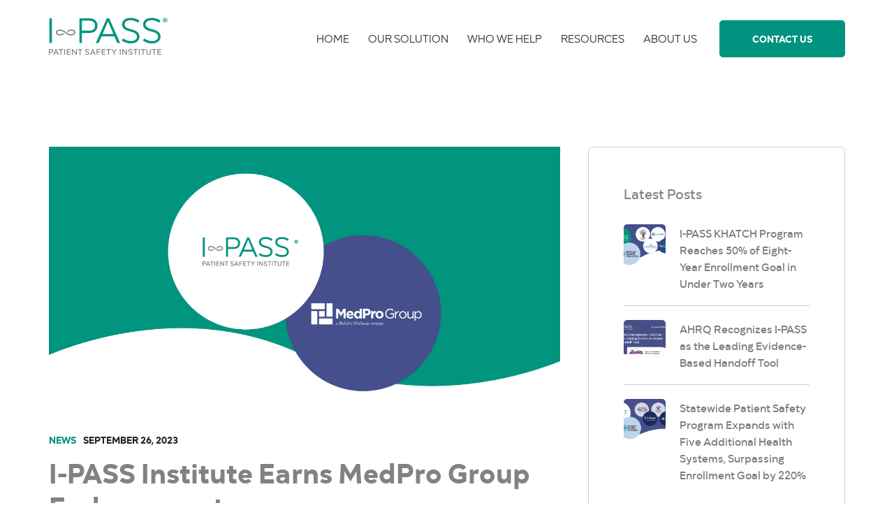

--- FILE ---
content_type: text/html; charset=UTF-8
request_url: https://news.ipassinstitute.com/news/i-pass-institute-earns-medpro-group-endorsement
body_size: 8792
content:
<!doctype html><html><head>
    <meta charset="utf-8">
    <title>I-PASS Institute Earns MedPro Group Endorsement</title>
    <meta name="description" content="I-PASS, the gold standard for reducing communication-related medical errors for healthcare providers nationwide, today announced that it has been endorsed by MedPro Group as a trusted patient safety and risk management solution. The I-PASS handoff bundle is a proven, sustainable solution for minimizing patient harm and improving care transition communication. ">
    
    
    <link rel="apple-touch-icon" sizes="180x180" href="https://news.ipassinstitute.com/hubfs/apple-touch-icon.png">
    <link rel="icon" type="image/png" sizes="32x32" href="https://news.ipassinstitute.com/hubfs/favicon-32x32.png">
    <link rel="icon" type="image/png" sizes="16x16" href="https://news.ipassinstitute.com/hubfs/favicon-16x16.png">
    <link rel="manifest" href="https://news.ipassinstitute.com/hubfs/site.webmanifest">
    <link rel="mask-icon" href="https://news.ipassinstitute.com/hubfs/safari-pinned-tab.svg" color="#21907f">
    <link rel="shortcut icon" href="https://news.ipassinstitute.com/hubfs/favicon.ico">
    <meta name="msapplication-TileColor" content="#603cba">
    <meta name="msapplication-config" content="https://f.hubspotusercontent30.net/hubfs/5423535/browserconfig.xml">
    <meta name="theme-color" content="#21907f">


		
		
    
    <link rel="stylesheet" href="https://unpkg.com/flickity@2/dist/flickity.min.css">
    <meta name="viewport" content="width=device-width, initial-scale=1">

    <script src="/hs/hsstatic/jquery-libs/static-1.4/jquery/jquery-1.11.2.js"></script>
<script>hsjQuery = window['jQuery'];</script>
    <meta property="og:description" content="I-PASS, the gold standard for reducing communication-related medical errors for healthcare providers nationwide, today announced that it has been endorsed by MedPro Group as a trusted patient safety and risk management solution. The I-PASS handoff bundle is a proven, sustainable solution for minimizing patient harm and improving care transition communication. ">
    <meta property="og:title" content="I-PASS Institute Earns MedPro Group Endorsement">
    <meta name="twitter:description" content="I-PASS, the gold standard for reducing communication-related medical errors for healthcare providers nationwide, today announced that it has been endorsed by MedPro Group as a trusted patient safety and risk management solution. The I-PASS handoff bundle is a proven, sustainable solution for minimizing patient harm and improving care transition communication. ">
    <meta name="twitter:title" content="I-PASS Institute Earns MedPro Group Endorsement">

    

    
    <style>
a.cta_button{-moz-box-sizing:content-box !important;-webkit-box-sizing:content-box !important;box-sizing:content-box !important;vertical-align:middle}.hs-breadcrumb-menu{list-style-type:none;margin:0px 0px 0px 0px;padding:0px 0px 0px 0px}.hs-breadcrumb-menu-item{float:left;padding:10px 0px 10px 10px}.hs-breadcrumb-menu-divider:before{content:'›';padding-left:10px}.hs-featured-image-link{border:0}.hs-featured-image{float:right;margin:0 0 20px 20px;max-width:50%}@media (max-width: 568px){.hs-featured-image{float:none;margin:0;width:100%;max-width:100%}}.hs-screen-reader-text{clip:rect(1px, 1px, 1px, 1px);height:1px;overflow:hidden;position:absolute !important;width:1px}
</style>

<link rel="stylesheet" href="https://news.ipassinstitute.com/hubfs/hub_generated/template_assets/1/50878157167/1741938938988/template_slick-slider.min.css">
<link rel="stylesheet" href="https://news.ipassinstitute.com/hubfs/hub_generated/template_assets/1/50877522786/1741938940660/template_style.css">
<link rel="stylesheet" href="https://news.ipassinstitute.com/hubfs/hub_generated/template_assets/1/50897117872/1741938940058/template_style-new.min.css">
<link rel="stylesheet" href="/hs/hsstatic/AsyncSupport/static-1.501/sass/comments_listing_asset.css">
<style>
  @font-face {
    font-family: "Open Sans";
    font-weight: 400;
    font-style: normal;
    font-display: swap;
    src: url("/_hcms/googlefonts/Open_Sans/regular.woff2") format("woff2"), url("/_hcms/googlefonts/Open_Sans/regular.woff") format("woff");
  }
  @font-face {
    font-family: "Open Sans";
    font-weight: 700;
    font-style: normal;
    font-display: swap;
    src: url("/_hcms/googlefonts/Open_Sans/700.woff2") format("woff2"), url("/_hcms/googlefonts/Open_Sans/700.woff") format("woff");
  }
</style>

    <script type="application/ld+json">
{
  "mainEntityOfPage" : {
    "@type" : "WebPage",
    "@id" : "https://news.ipassinstitute.com/news/i-pass-institute-earns-medpro-group-endorsement"
  },
  "author" : {
    "name" : "I-Pass Institute",
    "url" : "https://news.ipassinstitute.com/news/author/i-pass-institute",
    "@type" : "Person"
  },
  "headline" : "I-PASS Institute Earns MedPro Group Endorsement",
  "datePublished" : "2023-09-26T10:00:00.000Z",
  "dateModified" : "2023-09-26T10:00:00.522Z",
  "publisher" : {
    "name" : "I-PASS Patient Safety Institute",
    "logo" : {
      "url" : "https://cdn2.hubspot.net/hubfs/5423535/IPASSR_logo.png",
      "@type" : "ImageObject"
    },
    "@type" : "Organization"
  },
  "@context" : "https://schema.org",
  "@type" : "BlogPosting",
  "image" : [ "https://5423535.fs1.hubspotusercontent-na1.net/hubfs/5423535/IPA-Medpro%20Press%20Web%20Graphic_v1-1.png" ]
}
</script>


    
<!--  Added by GoogleTagManager integration -->
<script>
var _hsp = window._hsp = window._hsp || [];
window.dataLayer = window.dataLayer || [];
function gtag(){dataLayer.push(arguments);}

var useGoogleConsentModeV2 = true;
var waitForUpdateMillis = 1000;



var hsLoadGtm = function loadGtm() {
    if(window._hsGtmLoadOnce) {
      return;
    }

    if (useGoogleConsentModeV2) {

      gtag('set','developer_id.dZTQ1Zm',true);

      gtag('consent', 'default', {
      'ad_storage': 'denied',
      'analytics_storage': 'denied',
      'ad_user_data': 'denied',
      'ad_personalization': 'denied',
      'wait_for_update': waitForUpdateMillis
      });

      _hsp.push(['useGoogleConsentModeV2'])
    }

    (function(w,d,s,l,i){w[l]=w[l]||[];w[l].push({'gtm.start':
    new Date().getTime(),event:'gtm.js'});var f=d.getElementsByTagName(s)[0],
    j=d.createElement(s),dl=l!='dataLayer'?'&l='+l:'';j.async=true;j.src=
    'https://www.googletagmanager.com/gtm.js?id='+i+dl;f.parentNode.insertBefore(j,f);
    })(window,document,'script','dataLayer','GTM-PVN2S26');

    window._hsGtmLoadOnce = true;
};

_hsp.push(['addPrivacyConsentListener', function(consent){
  if(consent.allowed || (consent.categories && consent.categories.analytics)){
    hsLoadGtm();
  }
}]);

</script>

<!-- /Added by GoogleTagManager integration -->



<link rel="amphtml" href="https://news.ipassinstitute.com/news/i-pass-institute-earns-medpro-group-endorsement?hs_amp=true">

<meta property="og:image" content="https://news.ipassinstitute.com/hubfs/IPA-Medpro%20Press%20Web%20Graphic_v1-1.png">
<meta property="og:image:width" content="5000">
<meta property="og:image:height" content="2613">

<meta name="twitter:image" content="https://news.ipassinstitute.com/hubfs/IPA-Medpro%20Press%20Web%20Graphic_v1-1.png">


<meta property="og:url" content="https://news.ipassinstitute.com/news/i-pass-institute-earns-medpro-group-endorsement">
<meta name="twitter:card" content="summary_large_image">
<meta name="twitter:creator" content="@IPASS_Institute">

<link rel="canonical" href="https://news.ipassinstitute.com/news/i-pass-institute-earns-medpro-group-endorsement">

<meta property="og:type" content="article">
<link rel="alternate" type="application/rss+xml" href="https://news.ipassinstitute.com/news/rss.xml">
<meta name="twitter:domain" content="news.ipassinstitute.com">
<script src="//platform.linkedin.com/in.js" type="text/javascript">
    lang: en_US
</script>

<meta http-equiv="content-language" content="en">






  <meta name="generator" content="HubSpot"></head>
  <body>
<!--  Added by GoogleTagManager integration -->
<noscript><iframe src="https://www.googletagmanager.com/ns.html?id=GTM-PVN2S26" height="0" width="0" style="display:none;visibility:hidden"></iframe></noscript>

<!-- /Added by GoogleTagManager integration -->

		<div class="body-wrapper   hs-content-id-134003609489 hs-blog-post hs-blog-id-38838058287">
			
        <div data-global-resource-path="I-PASS Theme NEW/Templates/Partials/header.html"><!-- Begin partial -->
<div class="main_header_section" id="header-section">
	<div class="page-center">
		<div class="header_inner_wrapper">
			<div class="header-logo">
				<span id="hs_cos_wrapper_site_logo" class="hs_cos_wrapper hs_cos_wrapper_widget hs_cos_wrapper_type_logo" style="" data-hs-cos-general-type="widget" data-hs-cos-type="logo"><a href="https://ipassinstitute.com" id="hs-link-site_logo" style="border-width:0px;border:0px;"><img src="https://news.ipassinstitute.com/hubfs/IPASS(R)_logo.svg" class="hs-image-widget " height="400" style="height: auto;width:400px;border-width:0px;border:0px;" width="400" alt="IPASS(R)_logo" title="IPASS(R)_logo"></a></span>
			</div>
			<div class="header-right-column">
				<div class="header-menu custom-menu-primary">
					<span id="hs_cos_wrapper_header_menu" class="hs_cos_wrapper hs_cos_wrapper_widget hs_cos_wrapper_type_menu" style="" data-hs-cos-general-type="widget" data-hs-cos-type="menu"><div id="hs_menu_wrapper_header_menu" class="hs-menu-wrapper active-branch flyouts hs-menu-flow-horizontal" role="navigation" data-sitemap-name="I-Pass Dec20 - Header Menu" data-menu-id="142330081952" aria-label="Navigation Menu">
 <ul role="menu">
  <li class="hs-menu-item hs-menu-depth-1" role="none"><a href="https://www.ipassinstitute.com" role="menuitem">Home</a></li>
  <li class="hs-menu-item hs-menu-depth-1" role="none"><a href="https://www.ipassinstitute.com/solution" role="menuitem">Our Solution</a></li>
  <li class="hs-menu-item hs-menu-depth-1 hs-item-has-children" role="none"><a href="javascript:;" aria-haspopup="true" aria-expanded="false" role="menuitem">Who We Help</a>
   <ul role="menu" class="hs-menu-children-wrapper">
    <li class="hs-menu-item hs-menu-depth-2" role="none"><a href="https://www.ipassinstitute.com/hospitals-and-health-systems" role="menuitem">Hospitals and Health Systems</a></li>
    <li class="hs-menu-item hs-menu-depth-2" role="none"><a href="https://www.ipassinstitute.com/medical-liability-insurers" role="menuitem">Medical Liability Insurers</a></li>
   </ul></li>
  <li class="hs-menu-item hs-menu-depth-1" role="none"><a href="https://www.ipassinstitute.com/resources" role="menuitem">Resources</a></li>
  <li class="hs-menu-item hs-menu-depth-1" role="none"><a href="https://www.ipassinstitute.com/about" role="menuitem">About Us</a></li>
 </ul>
</div></span>
				</div>
				<div class="header-button green_fill_button">
					<span id="hs_cos_wrapper_header_cta" class="hs_cos_wrapper hs_cos_wrapper_widget hs_cos_wrapper_type_cta" style="" data-hs-cos-general-type="widget" data-hs-cos-type="cta"><!--HubSpot Call-to-Action Code --><span class="hs-cta-wrapper" id="hs-cta-wrapper-08633d0a-c9e9-4193-9a2a-6aba19f1b436"><span class="hs-cta-node hs-cta-08633d0a-c9e9-4193-9a2a-6aba19f1b436" id="hs-cta-08633d0a-c9e9-4193-9a2a-6aba19f1b436"><!--[if lte IE 8]><div id="hs-cta-ie-element"></div><![endif]--><a href="https://cta-redirect.hubspot.com/cta/redirect/5423535/08633d0a-c9e9-4193-9a2a-6aba19f1b436"><img class="hs-cta-img" id="hs-cta-img-08633d0a-c9e9-4193-9a2a-6aba19f1b436" style="border-width:0px;" src="https://no-cache.hubspot.com/cta/default/5423535/08633d0a-c9e9-4193-9a2a-6aba19f1b436.png" alt="Contact Us"></a></span><script charset="utf-8" src="/hs/cta/cta/current.js"></script><script type="text/javascript"> hbspt.cta._relativeUrls=true;hbspt.cta.load(5423535, '08633d0a-c9e9-4193-9a2a-6aba19f1b436', {"useNewLoader":"true","region":"na1"}); </script></span><!-- end HubSpot Call-to-Action Code --></span>
				</div>
			</div>
		</div>
	</div>
</div>
<!-- End partial --></div>
      

      

<div class="news_blog_wrapper paddingtb100 mobile_paddingtb50">
	<div class="page-center">
		<div class="blog_left_column">
			
			
			<div class="blog-section">
				
				<div class="post_image">
					<img src="https://news.ipassinstitute.com/hubfs/IPA-Medpro%20Press%20Web%20Graphic_v1-1.png" alt="I-PASS Institute Earns MedPro Group Endorsement">
				</div>
				
				<div class="news_content_box">
					<div class="cat_date">
						
						<span class="post-topic">
							
							<a href="https://news.ipassinstitute.com/news/tag/news">News</a>
							
						</span>
						
						<span class="post_date">September 26, 2023</span>
					</div>
				</div>
				<div class="post-header">
					<h2><span id="hs_cos_wrapper_name" class="hs_cos_wrapper hs_cos_wrapper_meta_field hs_cos_wrapper_type_text" style="" data-hs-cos-general-type="meta_field" data-hs-cos-type="text">I-PASS Institute Earns MedPro Group Endorsement</span></h2>
				</div>
				<div class="section post-body">
					<span id="hs_cos_wrapper_post_body" class="hs_cos_wrapper hs_cos_wrapper_meta_field hs_cos_wrapper_type_rich_text" style="" data-hs-cos-general-type="meta_field" data-hs-cos-type="rich_text"><p style="text-align: left;"><em>Leading liability insurer, MedPro Group, recognizes I-PASS as trusted solution for reducing medical errors</em></p>
<!--more--><p style="text-align: left;">&nbsp;</p>
<p><strong>BOSTON, Mass. – September <span style="background-color: rgba(255, 255, 0, 0);">26,</span> 2023 –</strong> <a href="https://www.ipassinstitute.com/">I-PASS</a><span>,</span> the <a href="https://psnet.ahrq.gov/primer/handoffs-and-signouts">gold standard</a> for reducing communication-related medical errors for healthcare providers nationwide, today announced that it has been endorsed by <a href="https://www.medpro.com/">MedPro Group</a> as a trusted patient safety and risk management solution. The I-PASS handoff bundle is a proven, sustainable solution for minimizing patient harm and improving care transition communication.</p>
<p>MedPro Group is the nation’s leading malpractice carrier, offering their network of more than 300,000 healthcare providers customized insurance, claims, patient safety, and risk management services and solutions. The endorsement signifies a shared commitment between MedPro Group and I-PASS to reduce communication-related adverse events that contribute to patient harms.</p>
<p>Medical errors are the third-leading cause of death in the United States, with <a href="https://www.jointcommission.org/-/media/tjc/documents/resources/patient-safety-topics/sentinel-event/03162023_sentinel-event-_annual-review_final-(002).pdf">miscommunication being a key factor in most of these errors</a>. Furthermore, according to <a href="https://journals.lww.com/journalpatientsafety/Citation/2022/03000/Frequency_and_Nature_of_Communication_and_Handoff.9.aspx">data</a> published in the Journal of Patient Safety, 49% of medical malpractice claims involve miscommunication. The I-PASS handoff bundle is designed to address the issue of care transition miscommunication by providing a structured framework for reliable handoffs. Hospitals and health systems that have implemented the I-PASS handoff methodology have successfully reduced handoff-related harms by 76%, preventing more than three million major and minor safety events.</p>
<p>“We’re honored to receive this vote of confidence from MedPro, an organization that has long recognized the severity of miscommunication in patient care and the importance of improving patient safety,” said William Floyd, CEO of I-PASS. “This partnership enables us to offer our solution to hospitals that share our mission of achieving zero patient harm.”</p>
<p>“Errors in patient handoffs are a tremendous issue across the industry,” said Graham Billingham, MD, Chief Medical Officer of MedPro Group. “We believe organizations that leverage I-PASS can begin addressing the root cause of miscommunication to improve patient safety and decrease liability exposure. We look forward to seeing the impact that I-PASS will have in optimizing clinician communication and elevating the standard of care.”</p>
<p>For more information about working with I-PASS, please email <a href="mailto:info@ipassinstitute.com">info@ipassinstitute.com</a>.</p>
<p style="text-align: center;"><strong>###</strong></p>
<p><strong>About MedPro Group&nbsp;</strong></p>
<p>As the USA’s first provider of healthcare liability (“HCL”) insurance, <a href="https://www.medpro.com/">MedPro Group</a> – a Berkshire Hathaway company – has protected the assets and reputations of the healthcare community since 1899. With a financial strength rating of A++ from AM Best, MedPro Group is the leader in customized insurance, claims, and patient safety and risk solutions for more than 300,000 physicians, surgeons, dentists and other healthcare professionals, as well as hospitals, senior care and other healthcare facilities. HCL insurance products in the USA are administered by MedPro Group and underwritten by The Medical Protective Company, Princeton Insurance Company, PLICO, Inc., MedPro RRG Risk Retention Group and other Berkshire Hathaway affiliates, including National Fire &amp; Marine Insurance Company.</p>
<p><strong>About I-PASS </strong></p>
<p>The <a href="https://www.ipassinstitute.com/">I-PASS Patient Safety Institute</a> is a clinical leader in patient safety, enabling a standard of care for patient handoffs and closed-loop communication. Founded by clinicians in 2016, the I-PASS Institute leverages expert mentorship paired with technology and digital tools to scale the I-PASS methodology. The I-PASS Institute's solution, the I-PASS Bundle, consists of three core technical components—I-PASS Training, I-PASS Assessment and Improvement, and I-PASS­ eVIEW. When used in unison and with the guidance of an expert coach, institutions can reduce patient harm caused by miscommunication. I-PASS is currently implemented in more than 100 healthcare institutions across the continuum of care. Learn more at <a href="https://www.ipassinstitute.com/">www.ipassinstitute.com</a>.</p></span>
				</div>
				
				<div class="post-topics"><strong>Tags:</strong>
					
					<a class="topic-link" href="https://news.ipassinstitute.com/news/tag/news">News</a>
					
				</div>
				
			</div>
			
			<div class="related_post_section">
				<div class="section_header">
					<h4>Related Posts</h4>
				</div>
				<span id="hs_cos_wrapper_" class="hs_cos_wrapper hs_cos_wrapper_widget hs_cos_wrapper_type_related_blog_posts" style="" data-hs-cos-general-type="widget" data-hs-cos-type="related_blog_posts"><div id="related-blog-posts-104121767437358079">
</div>
<script type="text/javascript">
  const xhttp_104121767437358079 = new XMLHttpRequest();
  xhttp_104121767437358079.open("GET", '/_hcms/related-blog-posts-callback?blogPostId=134003609489&blogId=38838058287&targetBlogPostIds=134003609489&macro=default&limit=2&templatePath=I-PASS+Theme+NEW%2FTemplates%2Fnews_blog.html&contentId=134003609489&requestPath=%2Fnews%2Fi-pass-institute-earns-medpro-group-endorsement&hs-expires=1798934400&hs-version=1&hs-signature=AM6Wq0YFkHjz0v_nYLE0ffiyoJ_oOUQXCw');
  xhttp_104121767437358079.onreadystatechange = function() {
    if (this.readyState == XMLHttpRequest.DONE) {
      if (this.status == 200) {
        var id = setInterval(function() {
          var formattingFunction = blog_post_formatter;
          if (formattingFunction !== undefined) {
            clearTimeout(id);
            document.getElementById('related-blog-posts-104121767437358079').outerHTML = formattingFunction(JSON.parse(xhttp_104121767437358079.responseText));
          }
        }, 50);

        setTimeout(function() {
          clearTimeout(id);
        }, 10000);
      } else {
        console.error('Error: ', this.statusText);
      }
    }
  };
  xhttp_104121767437358079.send();
</script>
</span>
				<script>
					var blog_post_formatter = function(blogposts) {
						var formatted = "<div class='related_blog_post_wrapper'>";
						for (var i = 0; i < blogposts.length; i++) {
							var blogpost = blogposts[i];
							formatted += '<div class="related-blog-item">';
							if (blogpost.featuredImage) {
								formatted += `<img src="${blogpost.featuredImage}" alt="${blogpost.featuredImageAltText}">`;
							}
							formatted += '<div class="related-blog-tags">';
							if (blogpost.tagList.length > 0) {
								formatted += `<strong>${blogpost.tagList.map(tag => tag.label).join(", ")}</strong>`;
							}
							formatted += '</div>';
							formatted += `<a class="related-blog-title" href="${blogpost.url}"><span>${blogpost.name}</span></a>`;
							formatted += '</div>';
						}
						formatted += '</div>';
						return formatted;
					}
				</script>
			</div>
			
			<div class="blog-comment-form">
				<span id="hs_cos_wrapper_blog_comments" class="hs_cos_wrapper hs_cos_wrapper_widget hs_cos_wrapper_type_blog_comments" style="" data-hs-cos-general-type="widget" data-hs-cos-type="blog_comments">
<div class="section post-footer">
    <div id="comments-listing" class="new-comments"></div>
    
</div>

</span>
			</div>
			
		</div>
		
		
		<div class="blog-right-column">
			<div class="recent-posts_column">
				<div class="column_head">
					<h4>Latest Posts</h4>
				</div>
				<div class="latest_post_wrapper">
					
					
					<div class="recent_post">
						<a href="https://news.ipassinstitute.com/news/i-pass-khatch-program-reaches-50-percent-of-eight-year-enrollment-goal-in-under-two-years">
							<img src="https://news.ipassinstitute.com/hubfs/IPA-0608-50_%20KHA%20Press%20Release%20Post%20graphic_v4-02.jpg" alt="I-PASS KHATCH Program Reaches 50% of Eight-Year Enrollment Goal in Under Two Years">
							<h5>I-PASS KHATCH Program Reaches 50% of Eight-Year Enrollment Goal in Under Two Years</h5>
						</a>
					</div>
					
					<div class="recent_post">
						<a href="https://news.ipassinstitute.com/news/making-healthcare-safer-iv-use-of-structured-handoff-protocols-for-intrahospital-within-unit-transitions">
							<img src="https://news.ipassinstitute.com/hubfs/IPA-1675-AHRQ%20Graphic_v2.png" alt="AHRQ Recognizes I-PASS as the Leading Evidence-Based Handoff Tool">
							<h5>AHRQ Recognizes I-PASS as the Leading Evidence-Based Handoff Tool</h5>
						</a>
					</div>
					
					<div class="recent_post">
						<a href="https://news.ipassinstitute.com/news/statewide-patient-safety-program-expands-with-five-additional-health-systems-surpassing-enrollment-goal-by-220-percent">
							<img src="https://news.ipassinstitute.com/hubfs/IPA-5%20New%20KHA%20Hospitals%20Graphic-Web_v1.png" alt="Statewide Patient Safety Program Expands with Five Additional Health Systems, Surpassing Enrollment Goal by 220%">
							<h5>Statewide Patient Safety Program Expands with Five Additional Health Systems, Surpassing Enrollment Goal by 220%</h5>
						</a>
					</div>
					
				</div>
			</div>
      <div class="blog-tags">
				<div class="column_head">
					<h4>Categories</h4>
				</div>
				
				<ul>
					
					<li><a href="https://news.ipassinstitute.com/news/tag/news">News <i class="fas fa-angle-double-right"></i></a></li>
					
					<li><a href="https://news.ipassinstitute.com/news/tag/blogs">Blogs <i class="fas fa-angle-double-right"></i></a></li>
					
				</ul>
			</div>
			
<div class="blog_sidebar_cta_module" style="background-image: url('https://news.ipassinstitute.com/hubfs/I-Pass_Dec20/Blog/cta-image.jpg');">
	
	<div class="overlay" style="background-color: rgba(0, 147, 127,0.5);"></div>
	
	<div class="section_content_box font-white text-center">
		<div class="section-content">
			<h3>How can the I-PASS Bundle help your institution?</h3>
		</div>
		<div class="section_cta blue_fill_button">
			<span id="hs_cos_wrapper_module_16125363082892_" class="hs_cos_wrapper hs_cos_wrapper_widget hs_cos_wrapper_type_cta" style="" data-hs-cos-general-type="widget" data-hs-cos-type="cta"><!--HubSpot Call-to-Action Code --><span class="hs-cta-wrapper" id="hs-cta-wrapper-ff883ae9-b74a-47b6-8005-2f4febad2271"><span class="hs-cta-node hs-cta-ff883ae9-b74a-47b6-8005-2f4febad2271" id="hs-cta-ff883ae9-b74a-47b6-8005-2f4febad2271"><!--[if lte IE 8]><div id="hs-cta-ie-element"></div><![endif]--><a href="https://cta-redirect.hubspot.com/cta/redirect/5423535/ff883ae9-b74a-47b6-8005-2f4febad2271"><img class="hs-cta-img" id="hs-cta-img-ff883ae9-b74a-47b6-8005-2f4febad2271" style="border-width:0px;" src="https://no-cache.hubspot.com/cta/default/5423535/ff883ae9-b74a-47b6-8005-2f4febad2271.png" alt="Request a Demo"></a></span><script charset="utf-8" src="/hs/cta/cta/current.js"></script><script type="text/javascript"> hbspt.cta._relativeUrls=true;hbspt.cta.load(5423535, 'ff883ae9-b74a-47b6-8005-2f4febad2271', {"useNewLoader":"true","region":"na1"}); </script></span><!-- end HubSpot Call-to-Action Code --></span>
		</div>
	</div>
</div>

		</div>
	</div>
</div>

      
			<style>
				@media (max-width: 1400px) {
				  .dnd_area-row-2-max-width-section-centering > .row-fluid {
						max-width: 1170px !important;
				  }
				}
			
			</style>
			
      
        <div data-global-resource-path="I-PASS Theme NEW/Templates/Partials/footer.html"><!-- Begin partial -->
<div class="footer-section">
	<div class="page-center">
		<div class="footer-top-row">
			<div class="footer-left-column">
				<div class="footer-logo">
					<span id="hs_cos_wrapper_site_logo" class="hs_cos_wrapper hs_cos_wrapper_widget hs_cos_wrapper_type_logo" style="" data-hs-cos-general-type="widget" data-hs-cos-type="logo"><a href="https://ipassinstitute.com" id="hs-link-site_logo" style="border-width:0px;border:0px;"><img src="https://news.ipassinstitute.com/hubfs/IPASS(R)_logo_invert.svg" class="hs-image-widget " height="200" style="height: auto;width:200px;border-width:0px;border:0px;" width="200" alt="IPASS(R)_logo_invert" title="IPASS(R)_logo_invert"></a></span>
				</div>
			</div>
			<div class="footer-right-column">
				<div class="footer-col footer-col1">
					<div class="footer-head">
						<h4>Useful Links</h4>
					</div>
					<div class="footer-menu">
						<span id="hs_cos_wrapper_links_menu" class="hs_cos_wrapper hs_cos_wrapper_widget hs_cos_wrapper_type_simple_menu" style="" data-hs-cos-general-type="widget" data-hs-cos-type="simple_menu"><div id="hs_menu_wrapper_links_menu" class="hs-menu-wrapper active-branch flyouts hs-menu-flow-vertical" role="navigation" data-sitemap-name="" data-menu-id="" aria-label="Navigation Menu">
 <ul role="menu">
  <li class="hs-menu-item hs-menu-depth-1" role="none"><a href="https://www.ipassinstitute.com/solution" role="menuitem" target="_self">Our Solution</a></li>
  <li class="hs-menu-item hs-menu-depth-1" role="none"><a href="https://www.ipassinstitute.com/hospitals-and-health-systems" role="menuitem" target="_self">Hospitals and Health Systems</a></li>
  <li class="hs-menu-item hs-menu-depth-1" role="none"><a href="https://www.ipassinstitute.com/medical-liability-insurers" role="menuitem" target="_self">Medical Liability Insurers</a></li>
  <li class="hs-menu-item hs-menu-depth-1" role="none"><a href="https://www.ipassinstitute.com/about" role="menuitem" target="_self">About Us</a></li>
  <li class="hs-menu-item hs-menu-depth-1" role="none"><a href="https://www.ipassinstitute.com/gme-program" role="menuitem" target="_self">GME Program</a></li>
  <li class="hs-menu-item hs-menu-depth-1" role="none"><a href="https://www.ipassinstitute.com/faq" role="menuitem" target="_self">Frequently Asked Questions</a></li>
 </ul>
</div></span>
					</div>
				</div>
				<div class="footer-col footer-col2">
					<div class="footer-head">
						<h4>Evidence</h4>
					</div>
					<div class="footer-menu">
						<span id="hs_cos_wrapper_evidence_menu" class="hs_cos_wrapper hs_cos_wrapper_widget hs_cos_wrapper_type_simple_menu" style="" data-hs-cos-general-type="widget" data-hs-cos-type="simple_menu"><div id="hs_menu_wrapper_evidence_menu" class="hs-menu-wrapper active-branch flyouts hs-menu-flow-vertical" role="navigation" data-sitemap-name="" data-menu-id="" aria-label="Navigation Menu">
 <ul role="menu" class="active-branch">
  <li class="hs-menu-item hs-menu-depth-1" role="none"><a href="https://www.ipassinstitute.com/resources" role="menuitem" target="_self">Resources</a></li>
  <li class="hs-menu-item hs-menu-depth-1 active active-branch" role="none"><a href="https://news.ipassinstitute.com/news" role="menuitem" target="_self">News</a></li>
  <li class="hs-menu-item hs-menu-depth-1" role="none"><a href="https://www.ipassinstitute.com/resources#bibliography" role="menuitem" target="_self">Bibliography</a></li>
  <li class="hs-menu-item hs-menu-depth-1" role="none"><a href="https://www.ipassinstitute.com/resources#studies" role="menuitem" target="_self">Clinical Studies</a></li>
 </ul>
</div></span>
					</div>
				</div>
				<div class="footer-col footer-col3">
					<div class="footer-head">
						<h4>Get in Touch</h4>
					</div>
					<div class="footer-text">
						<span id="hs_cos_wrapper_footer_text" class="hs_cos_wrapper hs_cos_wrapper_widget hs_cos_wrapper_type_rich_text" style="" data-hs-cos-general-type="widget" data-hs-cos-type="rich_text"><p><a href="https://www.ipassinstitute.com/contact-us" rel="noopener">Contact Us</a></p>
<p><a href="tel:+18884423899" rel="noopener">+1 888.442.3899</a></p>
<p>Boston, MA 02108</p></span>
					</div>
				</div>
			</div>
		</div>
		<div class="footer-bottom-row">
			<div class="copyright-text">
				<span id="hs_cos_wrapper_copyright_text" class="hs_cos_wrapper hs_cos_wrapper_widget hs_cos_wrapper_type_rich_text" style="" data-hs-cos-general-type="widget" data-hs-cos-type="rich_text"><span>© 2026 I-PASS Patient Safety Institute. All Rights Reserved | <a href="https://www.ipassinstitute.com/privacy-policy" rel="noopener">Privacy Policy</a></span></span>
			</div>
			<div id="hs_cos_wrapper_module_161009606019751" class="hs_cos_wrapper hs_cos_wrapper_widget hs_cos_wrapper_type_module" style="" data-hs-cos-general-type="widget" data-hs-cos-type="module"><div class="social-share-module">
	
	
	
	
	
	
	
	
	

<a href="https://www.facebook.com/ipassinstitute/" target="_blank" rel="nofollow noopener"><i class="fab fa-facebook-f"></i></a>
	
	
	
	
	
	
	
	
	

<a href="https://twitter.com/IPASS_Institute" target="_blank" rel="nofollow noopener"><i class="fab fa-twitter"></i></a>
	
	
	
	
	
	
	
	
	

<a href="https://www.linkedin.com/company/11040552" target="_blank" rel="nofollow noopener"><i class="fab fa-linkedin-in"></i></a>
	
	
	
	
	
	
	
	
	

<a href="https://www.instagram.com/ipass_institute/" target="_blank" rel="nofollow noopener"><i class="fab fa-instagram"></i></a>
	
</div></div>
		</div>
	</div>
</div>
<!-- End partial --></div>
      
			</div>
		
		
    <script src="https://unpkg.com/flickity@2/dist/flickity.pkgd.min.js"></script>
		<link rel="stylesheet" href="https://use.fontawesome.com/releases/v5.0.13/css/all.css" integrity="sha384-DNOHZ68U8hZfKXOrtjWvjxusGo9WQnrNx2sqG0tfsghAvtVlRW3tvkXWZh58N9jp" crossorigin="anonymous">
    
<!-- HubSpot performance collection script -->
<script defer src="/hs/hsstatic/content-cwv-embed/static-1.1293/embed.js"></script>
<script src="https://news.ipassinstitute.com/hubfs/hub_generated/template_assets/1/50877522785/1741938943056/template_slick-slider.min.js"></script>
<script src="https://news.ipassinstitute.com/hubfs/hub_generated/template_assets/1/50878157169/1741938942468/template_script.min.js"></script>
<script src="/hs/hsstatic/keyboard-accessible-menu-flyouts/static-1.17/bundles/project.js"></script>
<script src="/hs/hsstatic/AsyncSupport/static-1.501/js/comment_listing_asset.js"></script>
<script>
  function hsOnReadyPopulateCommentsFeed() {
    var options = {
      commentsUrl: "https://api-na1.hubapi.com/comments/v3/comments/thread/public?portalId=5423535&offset=0&limit=1000&contentId=134003609489&collectionId=38838058287",
      maxThreadDepth: 1,
      showForm: false,
      
      skipAssociateContactReason: 'blogComment',
      disableContactPromotion: true,
      
      target: "hs_form_target_852eb987-3f65-41c7-b0d0-4757a6d257a3",
      replyTo: "Reply to <em>{{user}}</em>",
      replyingTo: "Replying to {{user}}"
    };
    window.hsPopulateCommentsFeed(options);
  }

  if (document.readyState === "complete" ||
      (document.readyState !== "loading" && !document.documentElement.doScroll)
  ) {
    hsOnReadyPopulateCommentsFeed();
  } else {
    document.addEventListener("DOMContentLoaded", hsOnReadyPopulateCommentsFeed);
  }

</script>

<script>
var hsVars = hsVars || {}; hsVars['language'] = 'en';
</script>

<script src="/hs/hsstatic/cos-i18n/static-1.53/bundles/project.js"></script>

<!-- Start of HubSpot Analytics Code -->
<script type="text/javascript">
var _hsq = _hsq || [];
_hsq.push(["setContentType", "blog-post"]);
_hsq.push(["setCanonicalUrl", "https:\/\/news.ipassinstitute.com\/news\/i-pass-institute-earns-medpro-group-endorsement"]);
_hsq.push(["setPageId", "134003609489"]);
_hsq.push(["setContentMetadata", {
    "contentPageId": 134003609489,
    "legacyPageId": "134003609489",
    "contentFolderId": null,
    "contentGroupId": 38838058287,
    "abTestId": null,
    "languageVariantId": 134003609489,
    "languageCode": "en",
    
    
}]);
</script>

<script type="text/javascript" id="hs-script-loader" async defer src="/hs/scriptloader/5423535.js"></script>
<!-- End of HubSpot Analytics Code -->


<script type="text/javascript">
var hsVars = {
    render_id: "9079a7d0-8326-4d87-bbdd-3c8090b5a881",
    ticks: 1767437357959,
    page_id: 134003609489,
    
    content_group_id: 38838058287,
    portal_id: 5423535,
    app_hs_base_url: "https://app.hubspot.com",
    cp_hs_base_url: "https://cp.hubspot.com",
    language: "en",
    analytics_page_type: "blog-post",
    scp_content_type: "",
    
    analytics_page_id: "134003609489",
    category_id: 3,
    folder_id: 0,
    is_hubspot_user: false
}
</script>


<script defer src="/hs/hsstatic/HubspotToolsMenu/static-1.432/js/index.js"></script>



<div id="fb-root"></div>
  <script>(function(d, s, id) {
  var js, fjs = d.getElementsByTagName(s)[0];
  if (d.getElementById(id)) return;
  js = d.createElement(s); js.id = id;
  js.src = "//connect.facebook.net/en_GB/sdk.js#xfbml=1&version=v3.0";
  fjs.parentNode.insertBefore(js, fjs);
 }(document, 'script', 'facebook-jssdk'));</script> <script>!function(d,s,id){var js,fjs=d.getElementsByTagName(s)[0];if(!d.getElementById(id)){js=d.createElement(s);js.id=id;js.src="https://platform.twitter.com/widgets.js";fjs.parentNode.insertBefore(js,fjs);}}(document,"script","twitter-wjs");</script>
 


	
</body></html>

--- FILE ---
content_type: text/css
request_url: https://news.ipassinstitute.com/hubfs/hub_generated/template_assets/1/50877522786/1741938940660/template_style.css
body_size: 16405
content:
/* @import url('http://example.com/example_style.css'); */

/***********************************************/
/* CSS @imports must be at the top of the file */
/* Add them above this section                 */
/***********************************************/
@import url('https://fonts.googleapis.com/css2?family=Open+Sans:wght@300;400;600;700&display=swap');

/* Responsive Grid */

.row-fluid {
  width: 100%;
  *zoom: 1;
}

.row-fluid:before, .row-fluid:after {
  display: table;
  content: "";
}

.row-fluid:after {
  clear: both;
}

.row-fluid [class*="span"] {
  display: block;
  float: left;
  width: 100%;
  min-height: 28px;
  margin-left: 2.127659574%;
  *margin-left: 2.0744680846382977%;
  -webkit-box-sizing: border-box;
  -moz-box-sizing: border-box;
  -ms-box-sizing: border-box;
  box-sizing: border-box;
}

.row-fluid [class*="span"]:first-child {
  margin-left: 0;
}

.row-fluid .span12 {
  width: 99.99999998999999%;
  *width: 99.94680850063828%;
}

.row-fluid .span11 {
  width: 91.489361693%;
  *width: 91.4361702036383%;
}

.row-fluid .span10 {
  width: 82.97872339599999%;
  *width: 82.92553190663828%;
}

.row-fluid .span9 {
  width: 74.468085099%;
  *width: 74.4148936096383%;
}

.row-fluid .span8 {
  width: 65.95744680199999%;
  *width: 65.90425531263828%;
}

.row-fluid .span7 {
  width: 57.446808505%;
  *width: 57.3936170156383%;
}

.row-fluid .span6 {
  width: 48.93617020799999%;
  *width: 48.88297871863829%;
}

.row-fluid .span5 {
  width: 40.425531911%;
  *width: 40.3723404216383%;
}

.row-fluid .span4 {
  width: 31.914893614%;
  *width: 31.8617021246383%;
}

.row-fluid .span3 {
  width: 23.404255317%;
  *width: 23.3510638276383%;
}

.row-fluid .span2 {
  width: 14.89361702%;
  *width: 14.8404255306383%;
}

.row-fluid .span1 {
  width: 6.382978723%;
  *width: 6.329787233638298%;
}

.container-fluid {
  *zoom: 1;
}

.container-fluid:before, .container-fluid:after {
  display: table;
  content: "";
}

.container-fluid:after {
  clear: both;
}

@media (max-width: 767px) {
  .row-fluid {
      width: 100%;
  }

  .row-fluid [class*="span"] {
      display: block;
      float: none;
      width: auto;
      margin-left: 0;
  }
}

@media (min-width: 768px) and (max-width: 1139px) {
  .row-fluid {
      width: 100%;
      *zoom: 1;
  }

  .row-fluid:before, .row-fluid:after {
      display: table;
      content: "";
  }

  .row-fluid:after {
      clear: both;
  }

  .row-fluid [class*="span"] {
      display: block;
      float: left;
      width: 100%;
      min-height: 28px;
      margin-left: 2.762430939%;
      *margin-left: 2.709239449638298%;
      -webkit-box-sizing: border-box;
      -moz-box-sizing: border-box;
      -ms-box-sizing: border-box;
      box-sizing: border-box;
  }

  .row-fluid [class*="span"]:first-child {
      margin-left: 0;
  }

  .row-fluid .span12 {
      width: 99.999999993%;
      *width: 99.9468085036383%;
  }

  .row-fluid .span11 {
      width: 91.436464082%;
      *width: 91.38327259263829%;
  }

  .row-fluid .span10 {
      width: 82.87292817100001%;
      *width: 82.8197366816383%;
  }

  .row-fluid .span9 {
      width: 74.30939226%;
      *width: 74.25620077063829%;
  }

  .row-fluid .span8 {
      width: 65.74585634900001%;
      *width: 65.6926648596383%;
  }

  .row-fluid .span7 {
      width: 57.182320438000005%;
      *width: 57.129128948638304%;
  }

  .row-fluid .span6 {
      width: 48.618784527%;
      *width: 48.5655930376383%;
  }

  .row-fluid .span5 {
      width: 40.055248616%;
      *width: 40.0020571266383%;
  }

  .row-fluid .span4 {
      width: 31.491712705%;
      *width: 31.4385212156383%;
  }

  .row-fluid .span3 {
      width: 22.928176794%;
      *width: 22.874985304638297%;
  }

  .row-fluid .span2 {
      width: 14.364640883%;
      *width: 14.311449393638298%;
  }

  .row-fluid .span1 {
      width: 5.801104972%;
      *width: 5.747913482638298%;
  }
}

@media (min-width: 1280px) {
  .row-fluid {
      width: 100%;
      *zoom: 1;
  }

  .row-fluid:before, .row-fluid:after {
      display: table;
      content: "";
  }

  .row-fluid:after {
      clear: both;
  }

  .row-fluid [class*="span"] {
      display: block;
      float: left;
      width: 100%;
      min-height: 28px;
      margin-left: 2.564102564%;
      *margin-left: 2.510911074638298%;
      -webkit-box-sizing: border-box;
      -moz-box-sizing: border-box;
      -ms-box-sizing: border-box;
      box-sizing: border-box;
  }

  .row-fluid [class*="span"]:first-child {
      margin-left: 0;
  }

  .row-fluid .span12 {
      width: 100%;
      *width: 99.94680851063829%;
  }

  .row-fluid .span11 {
      width: 91.45299145300001%;
      *width: 91.3997999636383%;
  }

  .row-fluid .span10 {
      width: 82.905982906%;
      *width: 82.8527914166383%;
  }

  .row-fluid .span9 {
      width: 74.358974359%;
      *width: 74.30578286963829%;
  }

  .row-fluid .span8 {
      width: 65.81196581200001%;
      *width: 65.7587743226383%;
  }

  .row-fluid .span7 {
      width: 57.264957265%;
      *width: 57.2117657756383%;
  }

  .row-fluid .span6 {
      width: 48.717948718%;
      *width: 48.6647572286383%;
  }

  .row-fluid .span5 {
      width: 40.170940171000005%;
      *width: 40.117748681638304%;
  }

  .row-fluid .span4 {
      width: 31.623931624%;
      *width: 31.5707401346383%;
  }

  .row-fluid .span3 {
      width: 23.076923077%;
      *width: 23.0237315876383%;
  }

  .row-fluid .span2 {
      width: 14.529914530000001%;
      *width: 14.4767230406383%;
  }

  .row-fluid .span1 {
      width: 5.982905983%;
      *width: 5.929714493638298%;
  }
}

/* Clearfix */

.clearfix {
  *zoom: 1;
}

.clearfix:before, .clearfix:after {
  display: table;
  content: "";
}

.clearfix:after {
  clear: both;
}

/************************ VISIBILITY CLASSES *************************/
.hide {display: none;}
.show {display: block;}
.invisible {visibility: hidden;}
.hidden {display: none;visibility: hidden;}




/************************ RESPONSIVE VISIBILITY CLASSES *************************/
.visible-phone {display: none !important;}
.visible-tablet {display: none !important;}
.hidden-desktop {display: none !important;}

@media (max-width: 767px) {
  .visible-phone {display: inherit !important;}
  .hidden-phone {display: none !important;}
  .hidden-desktop {display: inherit !important;}
  .visible-desktop {display: none !important;}
}

@media (min-width: 768px) and (max-width: 1139px) {
  .visible-tablet { display: inherit !important;}
  .hidden-tablet {display: none !important;}
  .hidden-desktop {display: inherit !important;}
  .visible-desktop {display: none !important ;}
}

@font-face {
    font-family: 'miraiblack';
    src: url('https://5423535.fs1.hubspotusercontent-na1.net/hubfs/5423535/I-Pass_Dec20/fonts/mirai_black-mirai-webfont.eot');
    src: url('https://5423535.fs1.hubspotusercontent-na1.net/hubfs/5423535/I-Pass_Dec20/fonts/mirai_black-mirai-webfont.eot#iefix') format('embedded-opentype'),
         url('https://5423535.fs1.hubspotusercontent-na1.net/hubfs/5423535/I-Pass_Dec20/fonts/mirai_black-mirai-webfont.woff2') format('woff2'),
         url('https://5423535.fs1.hubspotusercontent-na1.net/hubfs/5423535/I-Pass_Dec20/fonts/mirai_black-mirai-webfont.woff') format('woff'),
         url('https://5423535.fs1.hubspotusercontent-na1.net/hubfs/5423535/I-Pass_Dec20/fonts/mirai_black-mirai-webfont.ttf') format('truetype');
    font-weight: normal;
    font-style: normal;
    font-display: swap;
}

@font-face {
    font-family: 'miraiblack_italic';
    src: url('https://5423535.fs1.hubspotusercontent-na1.net/hubfs/5423535/I-Pass_Dec20/fonts/mirai_blackitalic-mirai-webfont.eot');
    src: url('https://5423535.fs1.hubspotusercontent-na1.net/hubfs/5423535/I-Pass_Dec20/fonts/mirai_blackitalic-mirai-webfont.eot#iefix') format('embedded-opentype'),
         url('https://5423535.fs1.hubspotusercontent-na1.net/hubfs/5423535/I-Pass_Dec20/fonts/mirai_blackitalic-mirai-webfont.woff2') format('woff2'),
         url('https://5423535.fs1.hubspotusercontent-na1.net/hubfs/5423535/I-Pass_Dec20/fonts/mirai_blackitalic-mirai-webfont.woff') format('woff'),
         url('https://5423535.fs1.hubspotusercontent-na1.net/hubfs/5423535/I-Pass_Dec20/fonts/mirai_blackitalic-mirai-webfont.ttf') format('truetype');
    font-weight: normal;
    font-style: normal;
    font-display: swap;
}

@font-face {
    font-family: 'miraibold';
    src: url('https://5423535.fs1.hubspotusercontent-na1.net/hubfs/5423535/I-Pass_Dec20/fonts/mirai_bold-mirai-webfont.eot');
    src: url('https://5423535.fs1.hubspotusercontent-na1.net/hubfs/5423535/I-Pass_Dec20/fonts/mirai_bold-mirai-webfont.eot#iefix') format('embedded-opentype'),
         url('https://5423535.fs1.hubspotusercontent-na1.net/hubfs/5423535/I-Pass_Dec20/fonts/mirai_bold-mirai-webfont.woff2') format('woff2'),
         url('https://5423535.fs1.hubspotusercontent-na1.net/hubfs/5423535/I-Pass_Dec20/fonts/mirai_bold-mirai-webfont.woff') format('woff'),
         url('https://5423535.fs1.hubspotusercontent-na1.net/hubfs/5423535/I-Pass_Dec20/fonts/mirai_bold-mirai-webfont.ttf') format('truetype');
    font-weight: normal;
    font-style: normal;
    font-display: swap;
}

@font-face {
    font-family: 'miraibold_italic';
    src: url('https://5423535.fs1.hubspotusercontent-na1.net/hubfs/5423535/I-Pass_Dec20/fonts/mirai_bolditalic-mirai-webfont.eot');
    src: url('https://5423535.fs1.hubspotusercontent-na1.net/hubfs/5423535/I-Pass_Dec20/fonts/mirai_bolditalic-mirai-webfont.eot#iefix') format('embedded-opentype'),
         url('https://5423535.fs1.hubspotusercontent-na1.net/hubfs/5423535/I-Pass_Dec20/fonts/mirai_bolditalic-mirai-webfont.woff2') format('woff2'),
         url('https://5423535.fs1.hubspotusercontent-na1.net/hubfs/5423535/I-Pass_Dec20/fonts/mirai_bolditalic-mirai-webfont.woff') format('woff'),
         url('https://5423535.fs1.hubspotusercontent-na1.net/hubfs/5423535/I-Pass_Dec20/fonts/mirai_bolditalic-mirai-webfont.ttf') format('truetype');
    font-weight: normal;
    font-style: normal;
    font-display: swap;
}

@font-face {
    font-family: 'miraiitalic';
    src: url('https://5423535.fs1.hubspotusercontent-na1.net/hubfs/5423535/I-Pass_Dec20/fonts/mirai_italic-mirai-webfont.eot');
    src: url('https://5423535.fs1.hubspotusercontent-na1.net/hubfs/5423535/I-Pass_Dec20/fonts/mirai_italic-mirai-webfont.eot#iefix') format('embedded-opentype'),
         url('https://5423535.fs1.hubspotusercontent-na1.net/hubfs/5423535/I-Pass_Dec20/fonts/mirai_italic-mirai-webfont.woff2') format('woff2'),
         url('https://5423535.fs1.hubspotusercontent-na1.net/hubfs/5423535/I-Pass_Dec20/fonts/mirai_italic-mirai-webfont.woff') format('woff'),
         url('https://5423535.fs1.hubspotusercontent-na1.net/hubfs/5423535/I-Pass_Dec20/fonts/mirai_italic-mirai-webfont.ttf') format('truetype');
    font-weight: normal;
    font-style: normal;
    font-display: swap;
}

@font-face {
    font-family: 'mirailight';
    src: url('https://5423535.fs1.hubspotusercontent-na1.net/hubfs/5423535/I-Pass_Dec20/fonts/mirai_light-mirai-webfont.eot');
    src: url('https://5423535.fs1.hubspotusercontent-na1.net/hubfs/5423535/I-Pass_Dec20/fonts/mirai_light-mirai-webfont.eot#iefix') format('embedded-opentype'),
         url('https://5423535.fs1.hubspotusercontent-na1.net/hubfs/5423535/I-Pass_Dec20/fonts/mirai_light-mirai-webfont.woff2') format('woff2'),
         url('https://5423535.fs1.hubspotusercontent-na1.net/hubfs/5423535/I-Pass_Dec20/fonts/mirai_light-mirai-webfont.woff') format('woff'),
         url('https://5423535.fs1.hubspotusercontent-na1.net/hubfs/5423535/I-Pass_Dec20/fonts/mirai_light-mirai-webfont.ttf') format('truetype');
    font-weight: normal;
    font-style: normal;
    font-display: swap;
}

@font-face {
    font-family: 'mirailight_italic';
    src: url('https://5423535.fs1.hubspotusercontent-na1.net/hubfs/5423535/I-Pass_Dec20/fonts/mirai_lightitalic-mirai-webfont.eot');
    src: url('https://5423535.fs1.hubspotusercontent-na1.net/hubfs/5423535/I-Pass_Dec20/fonts/mirai_lightitalic-mirai-webfont.eot#iefix') format('embedded-opentype'),
         url('https://5423535.fs1.hubspotusercontent-na1.net/hubfs/5423535/I-Pass_Dec20/fonts/mirai_lightitalic-mirai-webfont.woff2') format('woff2'),
         url('https://5423535.fs1.hubspotusercontent-na1.net/hubfs/5423535/I-Pass_Dec20/fonts/mirai_lightitalic-mirai-webfont.woff') format('woff'),
         url('https://5423535.fs1.hubspotusercontent-na1.net/hubfs/5423535/I-Pass_Dec20/fonts/mirai_lightitalic-mirai-webfont.ttf') format('truetype'); 
    font-weight: normal;
    font-style: normal;
    font-display: swap;
}

@font-face {
    font-family: 'miraimedium';
    src: url('https://5423535.fs1.hubspotusercontent-na1.net/hubfs/5423535/I-Pass_Dec20/fonts/mirai_medium-mirai-webfont.eot');
    src: url('https://5423535.fs1.hubspotusercontent-na1.net/hubfs/5423535/I-Pass_Dec20/fonts/mirai_medium-mirai-webfont.eot#iefix') format('embedded-opentype'),
         url('https://5423535.fs1.hubspotusercontent-na1.net/hubfs/5423535/I-Pass_Dec20/fonts/mirai_medium-mirai-webfont.woff2') format('woff2'),
         url('https://5423535.fs1.hubspotusercontent-na1.net/hubfs/5423535/I-Pass_Dec20/fonts/mirai_medium-mirai-webfont.woff') format('woff'),
         url('https://5423535.fs1.hubspotusercontent-na1.net/hubfs/5423535/I-Pass_Dec20/fonts/mirai_medium-mirai-webfont.ttf') format('truetype');
    font-weight: normal;
    font-style: normal;
    font-display: swap;
}

@font-face {
    font-family: 'miraimedium_italic';
    src: url('https://5423535.fs1.hubspotusercontent-na1.net/hubfs/5423535/I-Pass_Dec20/fonts/mirai_mediumitalic-mirai-webfont.eot');
    src: url('https://5423535.fs1.hubspotusercontent-na1.net/hubfs/5423535/I-Pass_Dec20/fonts/mirai_mediumitalic-mirai-webfont.eot#iefix') format('embedded-opentype'),
         url('https://5423535.fs1.hubspotusercontent-na1.net/hubfs/5423535/I-Pass_Dec20/fonts/mirai_mediumitalic-mirai-webfont.woff2') format('woff2'),
         url('https://5423535.fs1.hubspotusercontent-na1.net/hubfs/5423535/I-Pass_Dec20/fonts/mirai_mediumitalic-mirai-webfont.woff') format('woff'),
         url('https://5423535.fs1.hubspotusercontent-na1.net/hubfs/5423535/I-Pass_Dec20/fonts/mirai_mediumitalic-mirai-webfont.ttf') format('truetype');
    font-weight: normal;
    font-style: normal;
    font-display: swap;
}

@font-face {
    font-family: 'mirairegular';
    src: url('https://5423535.fs1.hubspotusercontent-na1.net/hubfs/5423535/I-Pass_Dec20/fonts/mirai_regular-mirai-webfont.eot');
    src: url('https://5423535.fs1.hubspotusercontent-na1.net/hubfs/5423535/I-Pass_Dec20/fonts/mirai_regular-mirai-webfont.eot#iefix') format('embedded-opentype'),
         url('https://5423535.fs1.hubspotusercontent-na1.net/hubfs/5423535/I-Pass_Dec20/fonts/mirai_regular-mirai-webfont.woff2') format('woff2'),
         url('https://5423535.fs1.hubspotusercontent-na1.net/hubfs/5423535/I-Pass_Dec20/fonts/mirai_regular-mirai-webfont.woff') format('woff'),
         url('https://5423535.fs1.hubspotusercontent-na1.net/hubfs/5423535/I-Pass_Dec20/fonts/mirai_regular-mirai-webfont.ttf') format('truetype');
    font-weight: normal;
    font-style: normal;
    font-display: swap;
}

@font-face {
    font-family: 'miraithin';
    src: url('https://5423535.fs1.hubspotusercontent-na1.net/hubfs/5423535/I-Pass_Dec20/fonts/mirai_thin-mirai-webfont.eot');
    src: url('https://5423535.fs1.hubspotusercontent-na1.net/hubfs/5423535/I-Pass_Dec20/fonts/mirai_thin-mirai-webfont.eot#iefix') format('embedded-opentype'),
         url('https://5423535.fs1.hubspotusercontent-na1.net/hubfs/5423535/I-Pass_Dec20/fonts/mirai_thin-mirai-webfont.woff2') format('woff2'),
         url('https://5423535.fs1.hubspotusercontent-na1.net/hubfs/5423535/I-Pass_Dec20/fonts/mirai_thin-mirai-webfont.woff') format('woff'),
         url('https://5423535.fs1.hubspotusercontent-na1.net/hubfs/5423535/I-Pass_Dec20/fonts/mirai_thin-mirai-webfont.ttf') format('truetype');
    font-weight: normal;
    font-style: normal;
    font-display: swap;
}

@font-face {
    font-family: 'miraithin_italic';
    src: url('https://5423535.fs1.hubspotusercontent-na1.net/hubfs/5423535/I-Pass_Dec20/fonts/mirai_thinitalic-mirai-webfont.eot');
    src: url('https://5423535.fs1.hubspotusercontent-na1.net/hubfs/5423535/I-Pass_Dec20/fonts/mirai_thinitalic-mirai-webfont.eot#iefix') format('embedded-opentype'),
         url('https://5423535.fs1.hubspotusercontent-na1.net/hubfs/5423535/I-Pass_Dec20/fonts/mirai_thinitalic-mirai-webfont.woff2') format('woff2'),
         url('https://5423535.fs1.hubspotusercontent-na1.net/hubfs/5423535/I-Pass_Dec20/fonts/mirai_thinitalic-mirai-webfont.woff') format('woff'),
         url('https://5423535.fs1.hubspotusercontent-na1.net/hubfs/5423535/I-Pass_Dec20/fonts/mirai_thinitalic-mirai-webfont.ttf') format('truetype');
    font-weight: normal;
    font-style: normal;
    font-display: swap;
}







/****************************
********************** Variables *******/

























/**************Color Codes****************/ 






 









/* Typography */










/* 1g. Site header */





/* 1h. Site footer */





/* 1d. Buttons */





 






  






















/*****************************************/
/* Start your style declarations here    */
/*****************************************/ 








 /*******************************
***************************** Global Syles *************/

body { font-size:16px; color: #242525; line-height: 1.5; margin: 0px; font-family: 'mirairegular', 'Open Sans', sans-serif; font-weight:; }

.row-fluid .page-center,
.page-center{ max-width: 1400px; padding: 0 15px; margin: 0 auto!important; float: none!important; }


*, *:before, *:after {
  -moz-box-sizing: border-box; -webkit-box-sizing: border-box; box-sizing: border-box;
}  
 
/***** Padding *******/
.text-left {text-align: left;}
.text-center {text-align: center;}
.text-right {text-align: right;}


  .paddingt60 {
    padding-top: 60px;  
  }
  
  .paddingb60 {
    padding-bottom: 60px; 
  }
  
  .paddingt100 {
    padding-top: 100px; 
  }
  
  .paddingb100 {
    padding-bottom: 100px; 
  }
  
  .paddingtb100 {
    padding-top: 100px;
    padding-bottom: 100px;
  }
  

@media (max-width: 767px) {
    .mobile-text-left {text-align: left;}
    .mobile-text-center {text-align: center;}
    .mobile-text-right {text-align: right;}
}

/*************************************
*********************** Typography *************/ 
 


ul{ margin:0px; padding:0 0 15px 35px; }

p{ margin:15px 0px; }

a{ text-decoration:none; transition: .25s; color:#00937f; outline:0; }
a:hover {text-decoration: none; color:#242525; }
img{ max-width:100%; height:auto; }
strong{ font-weight:normal; font-family:'miraibold', 'Open Sans', sans-serif; }

.font-white, 
.font-white h1, 
.font-white h2, 
.font-white h3, 
.font-white h4, 
.font-white h5 { color: #ffffff;} 


/***** Button css ******/
a.cta_button { border-radius:5px; background:none; color:#00937f; padding:15px 35px; text-transform:uppercase; display:inline-block; text-align:center; font-family:'miraibold', 'Open Sans', sans-serif; border:1px solid #00937f; margin:10px 0px; }
a.cta_button:hover{ background:#00937f; color:#ffffff; }

.green_fill_button{}
.green_fill_button a{ border-radius:5px; background:#00937f; color:#ffffff; padding:15px 40px; text-transform:uppercase; display:inline-block; text-align:center; font-family:'miraibold', 'Open Sans', sans-serif; border:1px solid #00937f; margin:0px; } 


.green_fill_button a:hover{ color:#00937f; background:none; }

.green_border_text_button{}
.green_border_text_button a{ border-radius:5px; background:#ffffff; color:#00937f; padding:15px 40px; text-transform:uppercase; display:inline-block; text-align:center; font-family:'miraibold', 'Open Sans', sans-serif; border:1px solid #00937f; margin:0px; }
.green_border_text_button a:hover{ background:#00937f; color:#ffffff; }


a.green_border_text_button{ border-radius:5px; background:none; color:#00937f; padding:17px 55px; text-transform:uppercase; display:inline-block; text-align:center; font-family:'miraibold', 'Open Sans', sans-serif; border:1px solid #00937f; margin:0px; }
a.green_border_text_button:hover{ background:#00937f; color:#ffffff; } 


.normal_green_link{}
.normal_green_link a{ text-transform:uppercase; font-family:'miraibold', 'Open Sans', sans-serif;  }

.blue_fill_button a{ border-radius:5px; background:#494f8b; color:#ffffff; padding:15px 40px; text-transform:uppercase; display:inline-block; text-align:center; font-family:'miraibold', 'Open Sans', sans-serif; border:2px solid #494f8b; margin:0px; }
.blue_fill_button a:hover{ color:#494f8b; background:none; }


/********** Form css **********/ 
button{ outline:0; }
form{  }
form .hs-form-field{ padding-bottom:10px; margin-bottom:10px; }
form .hs-form-field > label{ padding-bottom:7px; display: block; }
form .hs-form-field .hs-input{ border:1px solid #ccc; padding:15px 30px; border-radius:4px; width:100%; font-family:'mirairegular', 'Open Sans', sans-serif; outline:0; -webkit-appearance: none; -moz-appearance:none;  appearance:none; }
/* Target the list container within the form */
form .inputs-list {
  list-style-type: none; /* Removes bullets */
  margin: 0;
  padding: 0;
}
form .hs-form-checkbox input[type="checkbox"] {
  appearance: auto; /* Removes default browser styling */
  -webkit-appearance: auto;
  -moz-appearance: auto;
  margin-right: .5rem;
}

form .hs-submit{}
form .hs-button.primary{ border-radius:5px; background:#00937f; color:#ffffff; padding:15px 25px; text-transform:uppercase; display:inline-block; text-align:center; font-family:'mirairegular', 'Open Sans', sans-serif; border:1px solid #00937f; cursor:pointer; outline:0; -webkit-appearance: none; -moz-appearance:none;  appearance:none; }
form .hs-button.primary:hover{ color:#00937f; background:none; } 
form .hs-error-msgs{ list-style:none; padding:0px; }
form .hs-error-msgs li{}
form .hs-error-msgs li label{ color:red; } 



/************** Header css ***********/

.main_header_section{ background:#ffffff; padding:25px 0px; position:fixed; left:0; top:0; width:100%; z-index:10; transition:all 0.3s ease-in-out; }
.main_header_section.fixed-header{ box-shadow:0 0 15px rgba(0,0,0,0.1); padding:15px 0px; }
.main_header_section .header-menu ul{ padding:0px; display:inline-block; text-align:left; }
.main_header_section .header-menu ul li{ display:inline-block; padding:10px 15px; font-size:18px; text-transform:uppercase; position:relative; }
.main_header_section .header-menu ul li a{ color:#242525; }
.main_header_section .header-menu ul li a:hover{ color:#00937f; }
.main_header_section .header-menu ul li ul{ background:#ffffff; position:absolute; top:100%; left:0; padding:10px 20px; border:1px solid #efefef; width:220px; display:none; border-radius: 5px; } 
.main_header_section .header-menu ul li.hs-menu-depth-1 > ul:after {
	bottom: 100%; left: 25%; border: solid transparent;	content: ""; height: 0;	width: 0; position: absolute;	pointer-events: none;	border-color: rgba(239, 239, 239, 0);	border-bottom-color: #EFEFEF;	border-width: 10px; margin-left: -10px; }
.main_header_section .header-menu ul li ul li{ display:block; padding:2px 0px; font-size: 16px; text-transform: initial; }
.main_header_section .header-menu ul li ul li a{ display:block; padding:5px 0px; }
.main_header_section .header-menu ul li:hover > ul{ display:block; } 

.main_header_section .header-menu ul li ul ul{ left:105%; top:0; display:none; } 

.main_header_section .header-menu ul li ul ul:after, 
.main_header_section .header-menu ul li ul ul:before {
	right: 100%; top: 10%; border: solid transparent; content: ""; height: 0; width: 0; position: absolute; pointer-events: none; }
.main_header_section .header-menu ul li ul ul:after { border-color: rgba(239, 239, 239, 0);	border-right-color: #EFEFEF;	border-width: 10px; margin-top: -10px; }
.main_header_section .header-menu ul li ul ul:before { border-color: rgba(239, 239, 239, 0); border-right-color: #EFEFEF;	border-width: 11px;	margin-top: -11px; }
.main_header_section .header-menu ul li ul li:hover ul{ display:block; }


.main_header_section .header_inner_wrapper{ display:flex; }
.main_header_section .header_inner_wrapper .header-logo{ align-self:center; min-width:170px; max-width:170px; }
.main_header_section .header_inner_wrapper .header-right-column{ align-self:center; display:flex; width:100%; }

.main_header_section .header_inner_wrapper .header-right-column .header-menu{ align-self:center; text-align:right; width:100%; padding-right:20px; }
.main_header_section .header_inner_wrapper .header-right-column .header-button{ align-self:center; min-width:180px; max-width:180px; }
.main_header_section .header_inner_wrapper .header-right-column .header-button a{ display:block; padding:15px 20px;  } 





/*********** ip-hero-module css here **********/
.ip-hero-module{ background-size:cover; background-position:center; }
.ip-hero-module .banner-content-box{  }
.ip-hero-module .banner-content-box h6{ text-transform:uppercase; }
.ip-hero-module .banner-content-box h1{ max-width:700px; }
.ip-hero-module .banner-content-box p{ max-width:700px; font-size:20px; }
.ip-hero-module .banner-content-box .banner-button{ padding-top:20px; }

/****** Other modules css **********/
.three-steps-plan-module{}
.three-steps-plan-module .section_header{}
.three-steps-plan-module .section_header h2{ font-family:'mirairegular', 'Open Sans', sans-serif; }
.three-steps-plan-module .steps-plan-row{ display:flex; text-align:center; padding:40px 0px; position:relative; }
.three-steps-plan-module .steps-plan-row:before{ content:''; margin:0 auto; position:absolute; top:105px; height:1px; width:70%; left:0; right:0; background:#494f8b; z-index:1; }
.three-steps-plan-module .steps-plan-row .step-item{ width:33.3%; padding:20px 40px; position:relative; z-index:2; }
.three-steps-plan-module .steps-plan-row .step-item .step-num{ padding-bottom:30px; }
.three-steps-plan-module .steps-plan-row .step-item .step-num h3{ margin:0px; height:87px; width:87px; background:#494f8b; border-radius:100%; display:block; margin:0 auto; color:#ffffff; font-size:40px; font-family:'mirairegular', 'Open Sans', sans-serif; line-height:80px; }
.three-steps-plan-module .steps-plan-row .step-item .step-content{}
.three-steps-plan-module .steps-plan-row .step-item .step-content h5{ font-family:'mirairegular', 'Open Sans', sans-serif; }
.three-steps-plan-module .steps-plan-row .step-item .step-content p{ font-size:18px; line-height:26px; } 


.three_column_icon_copy_module{}
.three_column_icon_copy_module .repeater-item-row{ display:flex; justify-content:space-between; }
.three_column_icon_copy_module .repeater-item-row .column_item{ width:32%; text-align:center; padding:35px 20px; }
.three_column_icon_copy_module .repeater-item-row .column_item .column-icon{ padding-bottom:10px; }
.three_column_icon_copy_module .repeater-item-row .column_item .box-title{ font-family:'miraimedium', 'Open Sans', sans-serif; max-width:200px; margin:0 auto; }


/**************** 2C Persona Module **************/


.accordion {}
.accordion_group { margin-bottom: 2px;background: #f0f0f0;padding: 5px 10px;}
.accordion_header { cursor: pointer;font-size: 18px;line-height: 16px;width: 100%;padding: 10px 15px;}
.accordion_icon{ color: #34495e;padding-right: 16px;background-color: #34495e;margin-right: 10px;font-size: 14px; border-radius: 3px;}
.accordion_content {padding: 10px 15px;display: none;}
.accordion_group .accordion_icon {position: relative;}
.accordion_group .accordion_icon::before,
.accordion_group .accordion_icon::after {content: ''; display: block; position: absolute; top: 50%; right: 3px; width: 10px;height: 2px; margin-top: -1px; -webkit-transform-origin: 50% 50%; -ms-transform-origin: 50% 50%;transform-origin: 50% 50%;-webkit-transition: all .25s;transition: all .25s;background-color: #f0f0f0;}
.accordion_group.expanded .accordion_icon::before {-webkit-transform: rotate(0deg);-ms-transform: rotate(0deg);transform: rotate(0deg);opacity: 0;}
.accordion_group .accordion_icon::before {-webkit-transform: rotate(-90deg);-ms-transform: rotate(-90deg);transform: rotate(-90deg);opacity: 1;}
.accordion_group .accordion_icon::after {-webkit-transform: rotate(0deg);-ms-transform: rotate(0deg);transform: rotate(0deg);}
.accordion_group.expanded .accordion_icon::after {-webkit-transform: rotate(180deg);-ms-transform: rotate(180deg);transform: rotate(180deg);}


.two_column_persona_module{}
.two_column_persona_module .section_inner_wrapper{ display:flex; }
.two_column_persona_module .section_inner_wrapper .section_testimonial_column{ background:#f8f8f8; padding:50px 50px 0px; }
.two_column_persona_module .section_inner_wrapper .section_testimonial_column .column_head{ text-align:center; text-transform:uppercase; padding-bottom:0px; }
.section_testimonial_column .testimonial-slider{ padding:0 0px 30px; background:#c1d3e4; margin-bottom:-50px; }
.section_testimonial_column .testimonial-slider .slide-item{}
.section_testimonial_column .testimonial-slider .slide-item .person-image{ margin:0px 0 0px 0px; background:#f8f8f8; }
.section_testimonial_column .testimonial-slider .slide-item .person-image img{ width:160px; height:160px !important; border:5px solid #ffffff; border-radius:100%; margin:0 auto; object-fit:cover; position:relative; bottom:-80px; }
.section_testimonial_column .testimonial-slider .slide-item .person-quote-box{ padding:90px 30px 30px;}
.section_testimonial_column .testimonial-slider .slide-item .person-quote-box p{ font-size:20px; line-height:36px; }
.section_testimonial_column .testimonial-slider .slide-item .person-quote-box p.person-info{ margin-top:40px; font-size:16px; line-height:24px; }
.section_testimonial_column .testimonial-slider .slide-item .person-quote-box .persona_mobile{ display:none; }

.two_column_persona_module .section_inner_wrapper .section_accordion_column{ padding:20px 50px; }
.two_column_persona_module .section_inner_wrapper .section_accordion_column .column_head{}
.two_column_persona_module .section_inner_wrapper .section_accordion_column .column_head h2{ font-family:'mirairegular', 'Open Sans', sans-serif; }
.section_accordion_column .accordion{ padding:20px 0px; }
.section_accordion_column .accordion_group{ background:none; padding:0 0 0px; margin:0 0 10px 0px; }
.section_accordion_column .accordion_group .accordion_header{ background:#494f8b; color:#ffffff; border:1px solid #494f8b; position:relative; line-height:normal; padding: 17px 25px; } 
.section_accordion_column .accordion_group .accordion_header p{ font-size:20px; font-family:'mirairegular', 'Open Sans', sans-serif; margin:0px; }
.section_accordion_column .accordion_group .accordion_header p strong{ font-family:'mirairegular', 'Open Sans', sans-serif; }
.section_accordion_column .accordion_group .accordion_header i{ position:absolute; right:25px; top:22px; font-size:16px; transition:all 0.3s ease-in-out; }
.section_accordion_column .accordion_group.expanded .accordion_header{ border:1px solid #808285; background:#ffffff; color:#808285; }
.section_accordion_column .accordion_group.expanded .accordion_header i.fa-plus{ transform: rotate(45deg); }
.section_accordion_column .accordion_group .accordion_content{ padding:25px; } 


.vertical_tabbing_module{}
.vertical_tabbing_module .section_header{ padding-bottom:40px; padding-left:50px; padding-right:50px; } 

.vertical_tabbing_module .section_inner_wrapper{ display:flex; }
.vertical_tabbing_module .section_inner_wrapper .tabbing_head_wrap{ width:37%; margin-right:30px; padding-top:40px; }
.tabbing_head_wrap .tab_head{ padding:10px 0px; }
.tabbing_head_wrap .tab_head h5{ margin:0px; font-family:'miraimedium', 'Open Sans', sans-serif; }
.tabbing_head_wrap .tab_head a{ color:#242525; display:block; padding:15px 30px; border-radius:2px; position:relative; line-height:normal; }
.tabbing_head_wrap .tab_head.active a,
.tabbing_head_wrap .tab_head a:hover{ background:#00937f; color:#ffffff; font-family:'miraibold', 'Open Sans', sans-serif; }
.tabbing_head_wrap .tab_head.active a:after { left: 100%; top: 50%;	border: solid transparent; content: ""; height: 0; width: 0;	position: absolute;	pointer-events: none;	border-color: rgba(0, 147, 127, 0);	border-left-color: #00937f;	border-width: 12px;	margin-top:-12px; }

.vertical_tabbing_module .section_inner_wrapper .tabbing_content_wrap{ width:63%; background:#f8f8f8; padding:100px 40px; max-height:930px; overflow:auto; }
.vertical_tabbing_module .section_inner_wrapper .tabbing_content_wrap { scrollbar-color: #00937f #cccccc; }
.vertical_tabbing_module .section_inner_wrapper .tabbing_content_wrap::-webkit-scrollbar { background: #cccccc; }
.vertical_tabbing_module .section_inner_wrapper .tabbing_content_wrap::-webkit-scrollbar-thumb { background: #00937f;  }
.vertical_tabbing_module .section_inner_wrapper .tabbing_content_wrap::-webkit-scrollbar-corner { background: #000; }

.tabbing_content_wrap .tab_content{ max-width:90%; margin:0 auto; }
.tabbing_content_wrap .tab_content .content_box{ padding-bottom:25px; }
.tabbing_content_wrap .tab_content .content_box h5{ color:#00937f; }
.tabbing_content_wrap .tab_content .content_box p,
.tabbing_content_wrap .tab_content .content_box li{ font-size:20px;  }
.tabbing_content_wrap .tab_content .content_box p{  margin-bottom:20px;}
.tabbing_content_wrap .tab_content .content_box ul{ margin:0px 0 0px; padding-left:30px; list-style:none; }
.tabbing_content_wrap .tab_content .content_box ul li{ position:relative;  padding-left:30px;  margin-bottom:15px; }
.tabbing_content_wrap .tab_content .content_box ul li:before{ position:absolute; left:0; top:2px; content:'\f058'; font-family:'Font awesome 5 free'; font-weight:400; }
.tabbing_content_wrap .tab_content .tab_button{ padding-bottom:45px; }  
.tabbing_content_wrap .tab_content .tab_media{ } 
.tabbing_content_wrap .tab_content .tab_media .hs-responsive-embed{ max-width:100% !important; max-height: inherit !important; } 
.tabbing_content_wrap .tab_content .tab_media iframe{ width:100% !important; } 


.tabbing_content_wrap .tab_content .content_box.enable_bottom_border{ border-bottom:1px solid #dfdfdf; margin-bottom:35px; } 
#bibliography-section.vertical_tabbing_module .tabbing_content_wrap .tab_content .content_box p{ font-size:16px; } 


.ip_cta_module{ background-size:cover; background-position:center; text-align:right; }
.ip_cta_module .section_content_box{ padding:50px; background:#ffffff; max-width:650px; display:inline-block; text-align:left; }
.ip_cta_module .section_content_box h6{ text-transform:uppercase; font-family:'mirairegular', 'Open Sans', sans-serif; }
.ip_cta_module .section_content_box h2{ font-family:'mirairegular', 'Open Sans', sans-serif; }
.ip_cta_module .section_content_box p{ font-size:20px; margin-bottom:30px; } 


.section_copy_media_row{}
.section_copy_media_row .content_box{ padding-bottom:0px; padding-left:100px; padding-right:100px; }
.section_copy_media_row .content_box h6{ font-family:'mirairegular', 'Open Sans', sans-serif; text-transform:uppercase; } 
.section_copy_media_row .content_box h2{ font-family:'mirairegular', 'Open Sans', sans-serif; }
.section_copy_media_row .content_box p{ font-size:20px; } 

.section_copy_media_row .media_box{ max-width:1000px; margin:0 auto; position:relative; bottom:-100px; }
.section_copy_media_row .media_box .hs-responsive-embed{ max-width:100% !important; max-height: inherit !important; } 
.section_copy_media_row .media_box iframe{ width:100%; }

.full_width_copy_boxes_module{}
.full_width_copy_boxes_module .section_boxes_row{  }
.full_width_copy_boxes_module .section_boxes_row .section_blocks_repeater{ display:flex; flex-wrap:wrap; justify-content:space-between; }
.full_width_copy_boxes_module .section_boxes_row .section_blocks_repeater .repeater-item{ background:#c1d3e4; padding:60px 50px 55px; text-align:center; width:49%; }
.full_width_copy_boxes_module .section_boxes_row .section_blocks_repeater .repeater-item h5{ text-transform:uppercase; font-family:'miraimedium', 'Open Sans', sans-serif; }
.full_width_copy_boxes_module .section_boxes_row .section_blocks_repeater .repeater-item p{ font-size:18px; }

.full_width_copy_boxes_module .section_boxes_row .section_blocks_repeater .repeater-item .stat-row{ padding-top:30px; }
.full_width_copy_boxes_module .section_boxes_row .section_blocks_repeater .repeater-item .stat-row .stat-item{ display:inline-block; vertical-align:top; background:#494f8b; padding:15px 40px; margin:10px; }
.full_width_copy_boxes_module .section_boxes_row .section_blocks_repeater .repeater-item .stat-row .stat-item .stat-num{ font-size:48px; text-transform:uppercase; color:#ffffff; font-family:'mirairegular', 'Open Sans', sans-serif; margin:0px; }
.full_width_copy_boxes_module .section_boxes_row .section_blocks_repeater .repeater-item .stat-row .stat-item .stat-title{ font-size:18px; font-family:'mirairegular', 'Open Sans', sans-serif; text-transform:uppercase; color:#ffffff; margin:0px; }



/************ Footer css here *********/

.footer-section{ background:#00937f; padding:50px 0px; color:#ffffff; border-top: 1px solid #007A68; }
.footer-section .footer-top-row{ padding-top:40px; padding-bottom:40px; display:flex; }
.footer-section .footer-top-row h4{ text-transform:uppercase; font-size:1em; color:#005d50; }
.footer-section .footer-top-row ul{ list-style:none; padding:0px; margin:0px; }
.footer-section .footer-top-row ul li{ padding:0 0 10px 0px; }
.footer-section .footer-top-row ul li a{  }
.footer-section a{ color:#ffffff; }
.footer-section a:hover{ color:#eeeeee; text-decoration:underline; }
.footer-section .footer-text a{ color:#ffffff; }
.footer-section .footer-text a:hover{ color:#eeeeee; text-decoration:underline; }
.footer-section .footer-text p{ color:#ffffff; }
.footer-section .footer-text p:hover{ color:#eeeeee; text-decoration:underline; }

.footer-section .footer-top-row .footer-left-column{ width:40%; margin-right:30px; }
.footer-section .footer-top-row .footer-right-column{ display:flex; width:60%; }
.footer-section .footer-top-row .footer-right-column .footer-col{ width:33.3%; }
.footer-section .footer-top-row h4{ margin-top:0px; }

.footer-section .footer-bottom-row{ border-top:1px solid #007A68; padding:30px 0 0px; display:flex; }
.footer-section .footer-bottom-row .copyright-text{ width:100%; }
.footer-section .footer-bottom-row .social-share-module{ text-align:right; font-size:14px; }
.footer-section .footer-bottom-row .social-share-module a{ margin:0 0 0 25px; } 
.footer-section .footer-bottom-row .hs_cos_wrapper{ min-width:155px; max-width:155px; } 

@media screen and (max-width: 1550px) and (min-width: 1400px) {
   .footer-section .footer-bottom-row .social-share-module {
     position: relative;
     right: 100px;
  }
}

@media screen and (max-width: 1312px) and (min-width: 767px) {
   .footer-section .footer-bottom-row .social-share-module {
     position: relative;
     right: 100px;
  }
}



/********** Other default and system pages css ************/
.main_blog_wrapper{ overflow:hidden; }
.main_blog_wrapper .blog_left_column{ border-right:1px solid #ccc; padding-right:50px; }
.main_blog_wrapper .blog-right-column{}

.blog-section .post-listing{}
.blog-section .post-listing .blog-posts-wrapper{}
.blog-section .post-listing .blog-posts-wrapper .post-item{ padding:10px 0 30px; border-bottom:1px solid #ccc; margin-bottom:30px; }
.blog-section .post-listing .blog-posts-wrapper .post-item .post-header{ padding-bottom:30px; }
.blog-section .post-listing .blog-posts-wrapper .post-item .post-header h3{ font-family:'mirairegular', 'Open Sans', sans-serif; }
.blog-section .post-listing .blog-posts-wrapper .post-item .post-header h3 a{ color:#242525; }
.blog-section .post-listing .blog-posts-wrapper .post-item .post-header h3 a:hover{ color:#00937f; }
.blog-section .post-listing .blog-posts-wrapper .post-item .post-header #author_data{ display:inline-block; vertical-align:middle; }
.blog-section .post-listing .blog-posts-wrapper .post-item .post-header #author_data a{ }
.blog-section .post-listing .blog-posts-wrapper .post-item .post-header #author_data a{ font-family:'miraimedium', 'Open Sans', sans-serif; margin-right:7px; }
.blog-section .post-listing .blog-posts-wrapper .post-item .post-header .blog-social-share{ display:inline-block; vertical-align:middle; padding:0 15px; }
.blog-section .post-listing .blog-posts-wrapper .post-item .post-header .blog-social-share a{  margin:0 5px; }  
.blog-section .post-listing .blog-posts-wrapper .post-item .post-body{ padding-bottom:20px; }
.blog-section .post-listing .blog-posts-wrapper .post-item .featured-image{ padding-bottom:15px; }
.blog-section .post-listing .blog-posts-wrapper .post-item .featured-image img{ width:100%; max-height:450px; object-fit:cover; min-height:450px; }
.blog-section .post-listing .blog-posts-wrapper .post-item a.more-link{ border-radius:5px; background:none; color:#00937f; padding:15px 45px; text-transform:uppercase; display:inline-block; text-align:center; font-family:'mirairegular', 'Open Sans', sans-serif; border:1px solid #00937f; margin:0 0 20px 0px; }
.blog-section .post-listing .blog-posts-wrapper .post-item a.more-link:hover{ background:#00937f; color:#ffffff; }
.blog-section .post-listing .blog-posts-wrapper .post-item .custom_listing_comments{  } 
.blog-section .post-listing .blog-posts-wrapper .post-item .custom_listing_comments a{ font-family:'miraimedium', 'Open Sans', sans-serif; margin-left:5px; }
.blog-section .post-listing .blog-posts-wrapper .post-item #hubspot-topic_data{ }
.blog-section .post-listing .blog-posts-wrapper .post-item #hubspot-topic_data a{ font-family:'miraimedium', 'Open Sans', sans-serif; margin-left:5px; }
.blog-section .post-listing .blog-posts-wrapper .post-item a{ color:#00937f; }
.blog-section .post-listing .blog-posts-wrapper .post-item a:hover{ color:#242525; }

.blog-section .blog-pagination{ text-align:center; }
.blog-section .blog-pagination a{ border-radius:5px; background:none; color:#00937f; padding:10px 25px; text-transform:uppercase; display:inline-block; text-align:center; font-family:'mirairegular', 'Open Sans', sans-serif; border:1px solid #00937f; margin:0 10px 20px; }
.blog-section .blog-pagination a:hover{ background:#00937f; color:#ffffff; }
.blog-section .post-item a{ color:#00937f; }
.blog-section .post-item a:hover{ color:#242525; }

.blog-section .post-body h2,
.blog-section .post-body h3,
.blog-section .post-body h4,
.blog-section .post-body h5,
.blog-section .post-body h6{ font-family:'miraimedium', 'Open Sans', sans-serif; }
.blog-section .post-body a{ color:#00937f; }
.blog-section .post-body a:hover{ color:#242525; }

.blog-section .post-body{ margin-bottom:40px; padding-bottom:20px; border-bottom:1px solid #efefef; }
.blog-section .post-body ul,
.blog-section .post-body ol{ padding-left:30px; }
.blog-section .post-body li{ margin-bottom:5px; }
.blog-section #topic_data{  }
.blog-section #topic_data a{ color:#00937f; font-family:'miraimedium', 'Open Sans', sans-serif; margin-left:5px; }
.blog-section #topic_data a:hover{ color:#242525; }

.blog-section .about-author-sec{ display:flex; margin-top:50px; margin-bottom:50px; padding-top:30px; border-top:1px solid #efefef; } 
.blog-section .about-author-sec .author-image{ min-width:200px; margin-right:30px; }
.blog-section .about-author-sec .author-image img{ width:190px; height:190px; border-radius:100%; object-fit:cover; border:1px solid #efefef; }
.blog-section .about-author-sec .author-data{ display:inline-block; vertical-align:middle; }
.blog-section .about-author-sec .author-data a{ color:#00937f; }
.blog-section .about-author-sec .author-data a:hover{ color:#242525; }
.blog-section .about-author-sec .author-data .hs-author-social-section{ padding-top:10px; }
.blog-section .about-author-sec .author-data .hs-author-social-section a{ margin-right:10px; }


.blog-section .section.post-header{}
.blog-section .section.post-header .hs-author-avatar{ display:block; margin-right:7px; }
.blog-section .section.post-header .hs-author-avatar img{ width:50px; height:50px; border-radius:100%; object-fit:cover; border:1px solid #efefef; }
.blog-section .section.post-header .hs-author-social-section{ display:flex; }
.blog-section .section.post-header .hs-author-social-section .hs-author-social-label{ }
.blog-section .section.post-header .hs-author-social-section .hs-author-social-links{  }
.blog-section .section.post-header .hs-author-social-section .hs-author-social-links a{ color:#00937f; margin:0 0 0 10px; }
.blog-section .section.post-header .hs-author-social-section .hs-author-social-links a:hover{ color:#242525; }

.blog-section .section.post-header #author_data{ padding-bottom:15px; margin-bottom:30px; border-bottom:1px solid #efefef; }
.blog-section .section.post-header #author_data a.author-link{ color:#00937f; font-family:'miraimedium', 'Open Sans', sans-serif; margin-left:5px; margin-right:10px; }
.blog-section .section.post-header #author_data a.author-link:hover{ color:#242525; }

.blog-section .section.post-header #author_data .author-data-box{ padding-top:15px; display:flex; }
.blog-section .section.post-header #author_data .author-data-box .hs-author-avatar{ align-self:center; }
.blog-section .section.post-header #author_data .author-data-box .hs-author-avatar img{ display:block; }
.blog-section .section.post-header #author_data .author-data-box .hs-author-social-section{ display:flex; vertical-align:middle; align-self:center; margin-left:20px; }
.blog-section .section.post-header #author_data .author-data-box .hs-author-social-section strong{ line-height:normal; }

.blog-section .blog-social-share{ padding-bottom:30px; }
.blog-section .blog-social-share a{ margin-right:10px; color:#00937f; }
.blog-section .blog-social-share a:hover{ color:#242525; }

.main_blog_wrapper > .page-center{ display:flex; }
.main_blog_wrapper .blog_left_column{ width:70%; }
.main_blog_wrapper .blog-right-column{ width:30%; padding-left:40px; }
.main_blog_wrapper .blog-right-column .subscription-box{ margin-bottom:40px; }
.main_blog_wrapper .blog-right-column .recent-posts{ margin-bottom:40px; }
.main_blog_wrapper .blog-right-column a{ color:#00937f; }
.main_blog_wrapper .blog-right-column a:hover{ color:#242525; }
.main_blog_wrapper .blog-right-column h3{ font-family:'mirairegular', 'Open Sans', sans-serif; }
.main_blog_wrapper .blog-right-column li{ color:#00937f; }

.iPass-blog-template .ip-hero-module{ margin-top:80px; }
.iPass-blog-template .ip-hero-module .banner-content-box h1{ display:inline-block; font-family:'mirairegular', 'Open Sans', sans-serif; }
.blog-section .post-listing-simple .blog-posts-wrapper{}
.blog-section .post-listing-simple .blog-posts-wrapper .post-item{ padding:0px 0 20px; border-bottom:1px solid #efefef; margin-bottom:20px; }
.blog-section .post-listing-simple .blog-posts-wrapper .post-item:last-child{ border-bottom:0px; }


.hs-author-profile{}
.hs-author-profile .about-author-box{ display:flex; padding-bottom:30px; margin-bottom:30px; border-bottom:1px solid #efefef; }
.hs-author-profile .about-author-box .hs-author-avatar{ min-width:200px; margin-right:30px; }
.hs-author-profile .about-author-box .hs-author-avatar img{ width:190px; height:190px; border-radius:100%; object-fit:cover; border:1px solid #efefef; }

.hs-author-profile .about-author-box .other-info{  }
.hs-author-profile .about-author-box .other-info a{ color:#00937f; }
.hs-author-profile .about-author-box .other-info a:hover{ color:#242525; }
.hs-author-profile .about-author-box .other-info .hs-author-social-section{ display:flex; padding-top:10px; }
.hs-author-profile .about-author-box .other-info .hs-author-social-section a{ margin-left:15px; }


/****** System templates css *********/
.system-template{}
.system-template .body-container-wrapper{ padding-top:100px; } 
.system-template .main-body-wrapper{}
.main-body-wrapper .search-box{ padding-top:40px; }
.hs-search-field{ max-width:750px; margin:0 auto; }
.hs-search-field form{ position:relative; }
.hs-search-field form label{ display:none; margin-bottom:7px; }
.hs-search-field form .hs-search-field__input{ border:1px solid #ccc; padding:15px 30px; border-radius:4px; width:100%; font-family:'mirairegular', 'Open Sans', sans-serif; }
.hs-search-field form button{ border:0px; background:none; cursor:pointer; position:absolute; right:15px; top:13px; }
.hs-search-field__bar button svg{ height:20px !important; fill:#00937f; }
.hs-search-field__bar button:hover svg{ fill:#242525; }

.unsubscribe-box{ text-align:center; }
.unsubscribe-box form .email-edit.hs-input{ border: 1px solid #ccc; padding: 15px 30px !important; border-radius: 4px; }

.password-form{}
.password-form form{}
.password-form form input#hs-pwd-widget-password{ border:1px solid #ccc; padding:15px 30px; border-radius:4px; width:60%; font-family:'mirairegular', 'Open Sans', sans-serif; height:auto !important;  } 
 
.inner-template.hs-landing-page{}
.inner-template.hs-landing-page .footer-section{}
.inner-template.hs-landing-page #footer-lp .footer-inner-wrapper{}
.inner-template.hs-landing-page #footer-lp .footer-inner-wrapper > .row-fluid-wrapper > .row-fluid{ display:flex; } 
.inner-template.hs-landing-page #footer-lp .footer-inner-wrapper .footer-logo{}
.inner-template.hs-landing-page #footer-lp .footer-inner-wrapper .copyright-text{ align-self:center;}
.inner-template.hs-landing-page #footer-lp .footer-inner-wrapper .span3{ align-self:center; }
.inner-template.hs-landing-page #footer-lp .social-share-module{}
.inner-template.hs-landing-page #footer-lp .social-share-module a{ margin-left:10px; }


#footer-lp .footer-inner-wrapper{ display:flex; }
#footer-lp .footer-inner-wrapper > .row-fluid-wrapper > .row-fluid{ display:flex; } 
#footer-lp .footer-inner-wrapper .footer-logo{ min-width:180px; max-width:180px; }
#footer-lp .footer-inner-wrapper .copyright-text{ align-self:center; width:100%; text-align:center; }
#footer-lp .footer-inner-wrapper .span3{ align-self:center; }
#footer-lp .social-share-module{}
#footer-lp .social-share-module a{ margin-left:10px; }
#footer-lp .hs_cos_wrapper{ align-self:center; min-width:120px; max-width:120px; }

.body-wrapper.hs-blog-listing,
.body-wrapper.hs-blog-post{ padding-top:110px; }

.body-wrapper.hs-blog-listing .ip-hero-module .banner-content-box h1,
.body-wrapper.hs-blog-post .ip-hero-module .banner-content-box h1{ max-width: initial; }


/****** Column templates css ******/
.inner-template.three-col-lp{ padding:100px 0px; }
.inner-template.two-col-lp{ padding:100px 0px; }

.three-col-sp,
.two-col-sp,
.one-col-sp{ padding:100px 0px; } 

/******* Flex cloumn css ********/
.site_page-row-1-vertical-alignment > .row-fluid .span3{ width:25%; padding:0 10px; align-self: start; }
.site_page-row-1-vertical-alignment > .row-fluid .span4{ width:33.3%; padding:0 10px; align-self: start; }
.site_page-row-1-vertical-alignment > .row-fluid .span6{ width:50%; padding:0 10px; align-self: start; }
.site_page-row-1-vertical-alignment > .row-fluid .span12{ width:100%; padding:0 10px; align-self: start; } 

/********* Inner pages modules css ************/

.inner-template{ padding-top:90px; }
.inner-template .ip-hero-module .banner-content-box h1{ display:inline-block; max-width: inherit; margin-top:0px; font-family:'miraibold', 'Open Sans', sans-serif; } 
.inner-template .ip-hero-module .banner-content-box h6{ margin:0px; text-transform: inherit; }

.ip-hero-module{ position:relative; }
.ip-hero-module .overlay{ position:absolute; left:0; top:0; width:100%; height:100%; z-index:1;  }
.ip-hero-module .page-center{ position:relative; z-index:2; }
.ip-hero-module .mobile_overlay{ position:absolute; left:0; top:0; width:100%; height:100%; z-index:1; display:none; }


.ip-hero-module .banner_boxes_section{ display:flex; justify-content:space-between; margin-top:50px; flex-wrap:wrap; }
.ip-hero-module .banner_boxes_section .box_item{ width:49%; background:#c1d3e4; padding:60px 45px; text-align:center; margin:15px 0px; }
.ip-hero-module .banner_boxes_section .box_item a{ display:block; color:#242525; }
.ip-hero-module .banner_boxes_section .box_item .box_content{ font-size:18px; line-height:30px; padding-top:20px; }
.ip-hero-module .banner_boxes_section .box_item a:hover{ color:#00937f; }  

ework/*.body-container--solutions_overview{ padding-top:90px; }
.body-container--solutions_overview .ip-hero-module .banner-content-box h1{ display:inline-block; max-width: inherit; margin-top:0px; font-family:'miraibold', 'Open Sans', sans-serif; }
.body-container--solutions_overview .ip-hero-module .banner-content-box h6{ margin:0px; text-transform: inherit; } */

.three_column_copy_module{}
.three_column_copy_module .section_header{}
.three_column_copy_module .section_header h2{ font-family:'miraimedium', 'Open Sans', sans-serif; }
.three_column_copy_module .section_inner_row{ display:flex; }
.three_column_copy_module .section_inner_row .content_column{ margin-right:100px; min-width:25%; }
.three_column_copy_module .section_inner_row .content_column:last-child{ margin-right:0px; }
.three_column_copy_module .section_inner_row .content_column h6{ font-family:'miraimedium', 'Open Sans', sans-serif; }


.timeline-module{}
.timeline-module .section_image{ }
.timeline-module .section_image img{ display:block; }
.timeline-module .timeline-inner-row{}
.timeline-module .timeline-inner-row .timeline{ position:relative; max-width:85%; margin:0 auto; }
.timeline-module .timeline-inner-row .timeline:before{ content:''; width:5px; height:100%; margin:0 auto; position:absolute; top:0; bottom:0; left:0; right:0; background:#00937f; }
.timeline-module .timeline-inner-row .timeline .timeline-event{ padding:0px 0px; position:relative; }
.timeline-module .timeline-inner-row .timeline .timeline-event .timeline-event-year{ background:#00937f; color:#ffffff; display:inline-block; text-align:center; padding:15px 10px; position:absolute; left:0; right:0; margin: 0 auto; max-width: 165px; top: 33%; } 
.timeline-module .timeline-inner-row .timeline .timeline-event .timeline-event-copy{ max-width:38%; min-width:38%; display:inline-block; text-align:left; }
.timeline-module .timeline-inner-row .timeline .timeline-event .timeline-event-copy h6{ font-family:'miraimedium', 'Open Sans', sans-serif; }
.timeline-module .timeline-inner-row .timeline .timeline-event .timeline-event-copy ul{ list-style:none; padding-left: 16px; } 
.timeline-module .timeline-inner-row .timeline .timeline-event .timeline-event-copy ul li{ position:relative; }
.timeline-module .timeline-inner-row .timeline .timeline-event .timeline-event-copy ul li:before{ position:absolute; left:-15px; content:'-'; top:0px; }

.timeline-module .timeline-inner-row .timeline .timeline-event.timeline-block-odd{ text-align:right; }
.timeline-module .timeline-inner-row .timeline .timeline-event.timeline-block-even{ text-align:left; } 

.timeline-module .timeline-inner-row .timeline .timeline-event.timeline-block-odd .timeline-event-year:after { left: 100%;	top: 50%;	border: solid transparent; content: "";	height: 0; width: 0; position: absolute; pointer-events: none; border-color: rgba(0, 147, 127, 0); border-left-color: #00937f; border-width: 15px; margin-top: -15px; }
.timeline-module .timeline-inner-row .timeline .timeline-event.timeline-block-even .timeline-event-year:after { right: 100%; top: 50%; border: solid transparent;	content: "";	height: 0; width: 0; position: absolute; pointer-events: none; border-color: rgba(0, 147, 127, 0); border-right-color: #00937f;	border-width: 15px;	margin-top: -15px; }



.tw_column_image_repeater_module{}
.tw_column_image_repeater_module .section_inner_wrapper{ display:flex; align-items:center; }
.tw_column_image_repeater_module .section_inner_wrapper .section_content_column{ width:45%; padding-right:100px; }
.tw_column_image_repeater_module .section_inner_wrapper .section_content_column .section_cta{ padding-top:20px; }


.tw_column_image_repeater_module .section_inner_wrapper .section_image-column{ width:55%; padding-left:80px; display:flex; flex-wrap:wrap; align-items:center; justify-content: space-between; position:relative; padding-right:390px; }
.tw_column_image_repeater_module .section_inner_wrapper .section_image-column img{ border-radius:10px; }
.tw_column_image_repeater_module .section_inner_wrapper .section_image-column .image_item{ padding:5px 10px; }
.tw_column_image_repeater_module .section_inner_wrapper .section_image-column .image_block1{ order:1; }
.tw_column_image_repeater_module .section_inner_wrapper .section_image-column .image_block2{ order:3; }
.tw_column_image_repeater_module .section_inner_wrapper .section_image-column .image_block3{ order:2; position:absolute; right:0; top:0; bottom:0; height:100%; display:flex; align-items:center; }

.three_column_repeater_module{}
.three_column_repeater_module .module_inner_wrapper{ display:flex; align-items:start; padding:50px 100px; text-align:center; }
.three_column_repeater_module .module_inner_wrapper .repeater_column{ width:33.3%; padding:15px 20px; }
.three_column_repeater_module .module_inner_wrapper .repeater_column .column_num{ padding:0 0 10px 0px; }
.three_column_repeater_module .module_inner_wrapper .repeater_column .column_num h3{ margin:0px auto; width:80px; height:80px; border-radius:100%; text-align:center; line-height:80px; border:1px solid #e7e7e7; background:#ffffff; font-size:24px; font-family:'miraibold', 'Open Sans', sans-serif; color:#00937f; }
.three_column_repeater_module .module_inner_wrapper .repeater_column .column_content{}
.three_column_repeater_module .module_inner_wrapper .repeater_column .column_content h4{ font-family:'miraibold', 'Open Sans', sans-serif; font-size:18px; text-transform:uppercase;  }
.three_column_repeater_module .module_inner_wrapper .repeater_column .column_content h4 a{ color:#242525; }
.three_column_repeater_module .module_inner_wrapper .repeater_column .column_content p a{}
.three_column_repeater_module .module_inner_wrapper .repeater_column .column_content p a strong{ line-height:normal; display:inline-block; }
.three_column_repeater_module .module_inner_wrapper .repeater_column .column_content p a strong i.fas{ display:inline-block; font-size:12px; background:#00937f; height:18px; width:18px; border-radius:100%; text-align:center; line-height:18px; margin:0 0 0 2px; color:#ffffff; transition:all 0.3s ease-in-out; }
.three_column_repeater_module .module_inner_wrapper .repeater_column .column_content p a:hover strong i.fas{ background:#242525; transition:all 0.3s ease-in-out; }


.icon_copy_boxes_wrapper{  display:flex; flex-wrap:wrap; }
.icon_copy_boxes_wrapper .box_item{ width:50%; display:flex; } 
.icon_copy_boxes_wrapper .box_item.box_wrap1{ border-right:1px solid #ccc; border-bottom:1px solid #ccc; padding-right:30px; padding-bottom:30px; }
.icon_copy_boxes_wrapper .box_item.box_wrap2{ border-bottom:1px solid #ccc; padding-left:30px; padding-bottom:30px; }
.icon_copy_boxes_wrapper .box_item.box_wrap3{ border-right:1px solid #ccc; padding-top:20px; padding-right:30px; }
.icon_copy_boxes_wrapper .box_item.box_wrap4{ padding-left:30px; padding-top:20px; }

.icon_copy_boxes_wrapper .box_item .box-icon{ min-width:50px; max-width:50px; }
.icon_copy_boxes_wrapper .box_item .box_content{ padding-left:20px; width:100%; }
.icon_copy_boxes_wrapper .box_item .box_content h6{ margin-top:0px; }
.icon_copy_boxes_wrapper .box_item .box_content p{ color:#777; }

.two_column_image_copy_wrap{ display:flex; }
.two_column_image_copy_wrap .section_content_column{ align-self:center; padding-right:40px; }
.two_column_image_copy_wrap .section_content_column h5{ font-family:'miraibold', 'Open Sans', sans-serif; }
.two_column_image_copy_wrap .section_content_column p{ font-size:20px; color:#777; } 
.two_column_image_copy_wrap .section_media_column img{ border-radius:10px; }

.two_column_image_copy_wrap.right_copy_left_image{}
.two_column_image_copy_wrap.right_copy_left_image .section_content_column{ order:2; padding-right:0px; padding-left:40px; }
.two_column_image_copy_wrap.right_copy_left_image .section_media_column{ order:1; }

.two_column_image_copy_wrap .section_media_column{ align-self:center; }

.solutions_repeater_options_module{  }
.solutions_repeater_options_module .mod_repeater_item{}
.solutions_repeater_options_module .mod_repeater_item .content_box{  }
.solutions_repeater_options_module .mod_repeater_item .content_box a{ word-break: break-all; }
.solutions_repeater_options_module .mod_repeater_item .content_box p{ font-size:20px; } 


.sidebar_navigation_module{ padding-right:0px; }
.sidebar_navigation_module ul{ padding:0px; list-style:none; }
.sidebar_navigation_module ul li{  }
.sidebar_navigation_module ul li{ display:block; background:#00937f; color:#ffffff; padding:0px 25px; border-left:4px solid #00937f; text-transform:uppercase; font-family:'miraibold', 'Open Sans', sans-serif; }
.sidebar_navigation_module ul li a{ display:block;  color:#ffffff; padding:22px 5px 22px 0px; border-bottom:1px solid #007f6e; position:relative; } 
.sidebar_navigation_module ul li a i{ position:absolute; right:0; top:40%; }
.sidebar_navigation_module ul li:hover{ background:#007f6e; border-left:4px solid #494f8b; }

.sidebar_navigation_module ul li.active{ border-left:4px solid #494f8b; background:#007f6e; } 

.brochure_module{ padding-top:20px; padding-right:0px; }
.brochure_module .brochure_head{}
.brochure_module .brochure_head h6{ font-family:'miraibold', 'Open Sans', sans-serif; }
.brochure_module .brochure_navigation{}
.brochure_module .brochure_navigation .brochure_item{ margin:0 0 15px; }
.brochure_module .brochure_navigation .brochure_item a{ display:block; padding:15px 25px; background:#00937f; color:#ffffff; font-family:'miraimedium', 'Open Sans', sans-serif; }
.brochure_module .brochure_navigation .brochure_item a i{ font-size:22px; margin-right:10px; }
.brochure_module .brochure_navigation .brochure_item a:hover{ background:#007f6e; }

#pos_images-section.tw_column_image_repeater_module .section_inner_wrapper .section_image-column{ min-height:600px; padding-right:300px; } 
#pos_images-section.tw_column_image_repeater_module .section_inner_wrapper .section_image-column .image_block2{ position:absolute; right:0; top:0; }
#pos_images-section.tw_column_image_repeater_module .section_inner_wrapper .section_image-column .image_block1{ padding-top:150px; position:relative; z-index:1; }  


.two_column_copy_list_box_module{ } 
.two_column_copy_list_box_module .section_inner_wrapper{ display:flex; }
.two_column_copy_list_box_module .section_inner_wrapper .section_content_column{ margin-right:30px; }
.two_column_copy_list_box_module .section_inner_wrapper .section_content_column h2{ font-family:'miraibold', 'Open Sans', sans-serif; } 

.two_column_copy_list_box_module .section_inner_wrapper .section_list_box_column{ align-self:center; padding:50px; margin-left:30px; }
.two_column_copy_list_box_module .section_inner_wrapper .section_list_box_column ul{ list-style:none; margin:0px; padding:0px; }
.two_column_copy_list_box_module .section_inner_wrapper .section_list_box_column ul li{ position:relative; color:#494f8b; margin:10px 0px; font-size:16px; padding:0 0 0 25px; font-family:'miraimedium', 'Open Sans', sans-serif; }
.two_column_copy_list_box_module .section_inner_wrapper .section_list_box_column ul li:before{ content:'>>'; left:0px; top:3px; position:absolute; color:#00937f; font-size:14px; line-height: normal; }


.horizontal_tabbing_module{}
.horizontal_tabbing_module .section_inner_wrapper{}
.horizontal_tabbing_module .section_inner_wrapper .tab_head_wrapper{ text-align:center; }
.horizontal_tabbing_module .section_inner_wrapper .tab_head_wrapper .tab_head{ display:inline-block; vertical-align:top; outline:0; }
.horizontal_tabbing_module .section_inner_wrapper .tab_head_wrapper .tab_head h5{ margin:0px; outline:0; }
.horizontal_tabbing_module .section_inner_wrapper .tab_head_wrapper .tab_head h5 a{ display:inline-block; padding:20px 60px; border-radius:4px; color:#242525; font-family:'miraimedium', 'Open Sans', sans-serif; }

.horizontal_tabbing_module .section_inner_wrapper .tab_head_wrapper .tab_head.active h5 a{ background:#00937f;  color:#ffffff; font-family:'miraibold', 'Open Sans', sans-serif; position:relative; outline:0; } 
.horizontal_tabbing_module .section_inner_wrapper .tab_head_wrapper .tab_head.active h5 a:after {
	top: 100%; left: 50%;	border: solid transparent; content: "";	height: 0; width: 0; position: absolute; pointer-events: none; border-color: rgba(0, 147, 127, 0); border-top-color: #00937f;	border-width: 20px; margin-left: -20px; }

.horizontal_tabbing_module .section_inner_wrapper .tab_head_wrapper .tab_head h5 p{ display:inline-block; padding:20px 60px; border-radius:4px; color:#242525; font-family:'miraimedium', 'Open Sans', sans-serif; }

.horizontal_tabbing_module .section_inner_wrapper .tab_head_wrapper .tab_head.active h5 p{ background:#00937f;  color:#ffffff; font-family:'miraibold', 'Open Sans', sans-serif; position:relative; outline:0; } 
.horizontal_tabbing_module .section_inner_wrapper .tab_head_wrapper .tab_head.active h5 p:after {
	top: 100%; left: 50%;	border: solid transparent; content: "";	height: 0; width: 0; position: absolute; pointer-events: none; border-color: rgba(0, 147, 127, 0); border-top-color: #00937f;	border-width: 20px; margin-left: -20px; }

.horizontal_tabbing_module .section_inner_wrapper .tab_content_wrapper{ padding-top:50px; }
.horizontal_tabbing_module .section_inner_wrapper .tab_content_wrapper .tab_content{ background:#f8f8f8; padding:65px 100px; }
.horizontal_tabbing_module .section_inner_wrapper .tab_content_wrapper .tab_content .content_box_wrap{ width:64%; display:inline-block; vertical-align:top; }
.horizontal_tabbing_module .section_inner_wrapper .tab_content_wrapper .tab_content .content_box_wrap .content_box{ padding-right:60px; }
.horizontal_tabbing_module .section_inner_wrapper .tab_content_wrapper .tab_content .content_box_wrap .content_box h4{ color:#00937f; font-family:'miraimedium', 'Open Sans', sans-serif; margin-top:0px; }
.horizontal_tabbing_module .section_inner_wrapper .tab_content_wrapper .tab_content .content_box_wrap .content_box p{ font-size:20px; }
.horizontal_tabbing_module .section_inner_wrapper .tab_content_wrapper .tab_content .content_box_wrap .column_button{ padding-top:10px; }

.horizontal_tabbing_module .section_inner_wrapper .tab_content_wrapper .tab_content .media_box_wrap{ width:34%; display:inline-block; vertical-align:top; }
.horizontal_tabbing_module .section_inner_wrapper .tab_content_wrapper .tab_content .media_box_wrap img{ border-radius:10px; }

.clinical_founders_module{  }
.clinical_founders_module .section_header{ padding-bottom:50px; }
.clinical_founders_module .section_header h2{ font-family:'miraibold', 'Open Sans', sans-serif; }

.clinical_founders_module .founders_box_inner_wrapper{  padding:80px 150px; position:relative; background:#f3f3f3; min-height:650px; }
.clinical_founders_module .founders_box_inner_wrapper .founder_member_data{}
.clinical_founders_module .founders_box_inner_wrapper .founder_member_data .founder_data_box.active{ display:flex !important; }
.clinical_founders_module .founders_box_inner_wrapper .founder_member_data .founder_data_box .image_block{ max-width:330px; min-width:330px; margin-right:100px; align-self:center; }
.clinical_founders_module .founders_box_inner_wrapper .founder_member_data .founder_data_box .image_block img{ width:100%; border-radius:10px; box-shadow:0 0 2px rgba(0,0,0,0.1); }
.clinical_founders_module .founders_box_inner_wrapper .founder_member_data .founder_data_box .content_block{ width:100%; align-self:center; padding:0px 40px 0 0px; }
.clinical_founders_module .founders_box_inner_wrapper .founder_member_data .founder_data_box .content_block h4{ font-family:'miraimedium', 'Open Sans', sans-serif; margin:0 0 10px 0px; }
.clinical_founders_module .founders_box_inner_wrapper .founder_member_data .founder_data_box .content_block h4 a{ color:#242525; }
.clinical_founders_module .founders_box_inner_wrapper .founder_member_data .founder_data_box .content_block h4 a:hover{ color:#00937f; }

.clinical_founders_module .founders_box_inner_wrapper .founder_member_data .founder_data_box .content_block .person_title{ color:#616161; font-size:20px; }
.clinical_founders_module .founders_box_inner_wrapper .founder_member_data .founder_data_box .content_block .person_bio{ color:#616161; }
.clinical_founders_module .founders_box_inner_wrapper .founder_member_data .founder_data_box .content_block .person_social{ font-size:24px; }
.clinical_founders_module .founders_box_inner_wrapper .founder_member_data .founder_data_box .content_block .person_social a{ margin-right:12px; color:#616161; }
.clinical_founders_module .founders_box_inner_wrapper .founder_member_data .founder_data_box .content_block .person_social a:hover{ color:#00937f; }

.clinical_founders_module .founders_box_inner_wrapper .founders_list_data{ position:absolute; right:70px; top:5%; max-width:68px; }
.clinical_founders_module .founders_box_inner_wrapper .founders_list_data .member_list{ margin-bottom:15px; outline:0; }
.clinical_founders_module .founders_box_inner_wrapper .founders_list_data .member_list a{ display:block; outline:0; }
.clinical_founders_module .founders_box_inner_wrapper .founders_list_data .member_list img{ border:1px solid #939393; display:block; outline:0; }
.clinical_founders_module .founders_box_inner_wrapper .founders_list_data .member_list.active img{ border:1px solid #00937f; }  
 
.executive_leadership_module{}
.executive_leadership_module .section_header{ padding-bottom:40px; }
.executive_leadership_module .section_header h2{ font-family:'miraibold', 'Open Sans', sans-serif; }

.executive_leadership_module .leadership_list_wrapper{ display:flex; flex-wrap:wrap; justify-content:space-between; }
.executive_leadership_module .leadership_list_wrapper .leadership_member{ width:49%; border:1px solid #cccccc; border-radius:10px; display:flex; margin:0 0 30px 0px; background:#f3f3f3; overflow:hidden; }
.executive_leadership_module .leadership_list_wrapper .leadership_member .image_block{ min-width:207px; max-width:207px; margin-right:50px; }
.executive_leadership_module .leadership_list_wrapper .leadership_member .image_block img{ display:block; }
.executive_leadership_module .leadership_list_wrapper .leadership_member .content_block{ align-self:center; padding:0px 40px 0px 0px; }
.executive_leadership_module .leadership_list_wrapper .leadership_member .content_block p:last-child{ margin-bottom:0px; }
.executive_leadership_module .leadership_list_wrapper .leadership_member .content_block h6{ font-family:'miraibold', 'Open Sans', sans-serif; margin:0 0 5px 0px; }
.executive_leadership_module .leadership_list_wrapper .leadership_member .content_block .person_title{ color:#616161; }
.executive_leadership_module .leadership_list_wrapper .leadership_member .content_block .person_bio{ font-size:14px; color:#616161; }
.executive_leadership_module .leadership_list_wrapper .leadership_member .content_block .person_social a{ color:#616161; margin-right:5px; }
.executive_leadership_module .leadership_list_wrapper .leadership_member .content_block .person_social a:hover{ color:#00937f; }


.board_members_module{  }
.board_members_module .section_header{ padding-bottom:30px; } 
.board_members_module .section_header h2{ font-family:'miraibold', 'Open Sans', sans-serif; }
.board_members_module .board_members_list_wrapper{ display:flex; flex-wrap:wrap; text-align:center; padding:0 0px; max-width:1170px; margin:0 auto; } 
.board_members_module .board_members_list_wrapper .board_member{ width:25%; padding:30px 10px; } 
.board_members_module .board_members_list_wrapper .board_member img{ width:80px; height:80px; border-radius:100%; margin-bottom:10px; }
.board_members_module .board_members_list_wrapper .board_member h6{ font-family:'miraimedium', 'Open Sans', sans-serif; margin:0 0 7px 0px; }
.board_members_module .board_members_list_wrapper .board_member span.person_title{ font-family:'miraimedium', 'Open Sans', sans-serif; margin:0px; color:#616161; } 

 
.ip-hero-module.blog-banner{  }
.ip-hero-module.blog-banner .banner-content-box{}
.ip-hero-module.blog-banner .banner-content-box h6{ text-transform:initial; margin:0px; }
.ip-hero-module.blog-banner .banner-content-box h1{ font-family:'miraibold', 'Open Sans', sans-serif; margin:0px; } 

.news_blog_wrapper{}
.news_blog_wrapper .page-center{ display:flex; }
.news_blog_wrapper .blog_left_column{ width:66%; padding-right:20px; }  
.news_blog_wrapper .blog-right-column{ width:34%; padding-left:20px; position: sticky; top:115px; align-self: start; }

.blog-section{}
.blog-section .post-listing{}
.blog-section .post-listing .news-posts-wrapper{ display:flex; flex-wrap:wrap; justify-content:space-between; }
.blog-section .post-listing .news-posts-wrapper .news-item{ width:48.5%; margin:0 0 30px 0px; border:1px solid #a1a1a1; border-radius:7px; overflow:hidden; position:relative; padding:0 0 50px 0px;  } 
.blog-section .post-listing .news-posts-wrapper .news-item .featured-image{ overflow:hidden; border-radius:0 0 7px 7px; box-shadow:0 0 3px rgba(0,0,0,0.1); margin:0 0 10px 0px; } 
.blog-section .post-listing .news-posts-wrapper .news-item .featured-image a{ display:block } 
.blog-section .post-listing .news-posts-wrapper .news-item .featured-image a img{ min-height:263px; max-height:263px; width:100%; object-fit:cover; display:block; } 
.blog-section .post-listing .news-posts-wrapper .news-item .news_content_box{ padding:20px 35px 0px; font-family:'miraibold', 'Open Sans', sans-serif; text-transform:uppercase; font-size:14px; }
.blog-section .post-listing .news-posts-wrapper .news-item .news_content_box .post-topic{ margin-right:5px; }
.blog-section .post-listing .news-posts-wrapper .news-item .news_content_box .post-topic a{}

.blog-section .post-listing .news-posts-wrapper .news-item .post-content{ padding:5px 35px 30px; }
.blog-section .post-listing .news-posts-wrapper .news-item .post-content h4{ margin-top:0px; font-family:'miraibold', 'Open Sans', sans-serif; } 
.blog-section .post-listing .news-posts-wrapper .news-item .post-content h4 a{ color:#242525; } 
.blog-section .post-listing .news-posts-wrapper .news-item .post-content h4 a:hover{ color:#00937f; }
.blog-section .post-listing .news-posts-wrapper .news-item .post-content p{ color:#616161; }
.blog-section .post-listing .news-posts-wrapper .news-item a.post-link{ font-size:18px; font-family:'miraibold', 'Open Sans', sans-serif; text-transform:uppercase; position:absolute; bottom:40px; left:35px; }
.blog-section .post-listing .news-posts-wrapper .news-item a.post-link:hover{ color:#242525; }

.blog-section .blog-pagination{ text-align:center; padding-top:40px; }
.blog-section .blog-pagination .blog-pagination-left{ display:inline-block; vertical-align:middle; }
.blog-section .blog-pagination .blog-pagination-center{ display:inline-block; vertical-align:middle; }
.blog-section .blog-pagination .blog-pagination-right{ display:inline-block; vertical-align:middle; }
.blog-section .blog-pagination a{ font-size:16px; font-family:'miraimedium', 'Open Sans', sans-serif; color:#242525; padding:4px 5px; border-radius:0px; background:none; border:0px; border-bottom:2px solid #fff; margin:0 6px; }
.blog-section .blog-pagination a:hover,
.blog-section .blog-pagination a.active{ background:none; color:#00937f; border-bottom:2px solid #00937f; }

.news_blog_wrapper .blog-right-column .recent-posts_column{ border:1px solid #ccccd1; border-radius:7px; margin-bottom:40px; padding:50px; }
.news_blog_wrapper .blog-right-column .recent-posts_column .column_head{ padding:0 0 30px 0px; }
.news_blog_wrapper .blog-right-column .recent-posts_column .column_head h4{ margin:0px; font-size:20px; font-family:'miraimedium', 'Open Sans', sans-serif; }

.news_blog_wrapper .blog-right-column .recent-posts_column .latest_post_wrapper{  }
.news_blog_wrapper .blog-right-column .recent-posts_column .latest_post_wrapper .recent_post{ padding:0 0 20px 0px; margin-bottom:20px; border-bottom:1px solid #ccccd1; }
.news_blog_wrapper .blog-right-column .recent-posts_column .latest_post_wrapper .recent_post a{ display:flex; }
.news_blog_wrapper .blog-right-column .recent-posts_column .latest_post_wrapper .recent_post img{ height:60px; width:60px; border-radius:5px; object-fit:cover; margin-right:20px; }
.news_blog_wrapper .blog-right-column .recent-posts_column .latest_post_wrapper .recent_post h5{ margin:0px; color:#7c7c82; font-family:'miraimedium', 'Open Sans', sans-serif; font-size:16px; align-self:center; }
.news_blog_wrapper .blog-right-column .recent-posts_column .latest_post_wrapper .recent_post:last-child{ margin-bottom:0px; border-bottom:0px; padding-bottom:0px; } 
.news_blog_wrapper .blog-right-column .recent-posts_column .latest_post_wrapper .recent_post a:hover h5{ color:#00937f; }

.news_blog_wrapper .blog-right-column .blog-tags{ border:1px solid #ccccd1; border-radius:7px; margin-bottom:40px; padding:50px; } 
.news_blog_wrapper .blog-right-column .blog-tags .column_head{ padding:0 0 30px 0px; }
.news_blog_wrapper .blog-right-column .blog-tags .column_head h4{ margin:0px; font-size:20px; font-family:'miraimedium', 'Open Sans', sans-serif; }
.news_blog_wrapper .blog-right-column .blog-tags ul{ margin:0px; padding:0px; list-style:none; }
.news_blog_wrapper .blog-right-column .blog-tags ul li{ margin:0 0 10px 0px;  position:relative; font-family:'miraimedium', 'Open Sans', sans-serif; }
.news_blog_wrapper .blog-right-column .blog-tags ul li a{ color:#7c7c82; display:block; padding:0 30px 0 0px; }
.news_blog_wrapper .blog-right-column .blog-tags ul li a:hover{ color:#00937f; font-family:'miraibold', 'Open Sans', sans-serif; }
.news_blog_wrapper .blog-right-column .blog-tags ul li i{ position:absolute; right:0px; }

.news_blog_wrapper .blog-right-column .blog_sidebar_cta_module{ border-radius:7px; padding:50px 20px; position:relative; background-size:cover; overflow:hidden; }
.news_blog_wrapper .blog-right-column .blog_sidebar_cta_module .overlay{ position:absolute; left:0; top:0; background:#009782; opacity:0.9; height: 100%; width: 100%; }
.news_blog_wrapper .blog-right-column .blog_sidebar_cta_module .section_content_box{ position:relative; z-index:1; } 
.news_blog_wrapper .blog-right-column .blog_sidebar_cta_module .section-content{ padding-bottom:20px; }
.news_blog_wrapper .blog-right-column .blog_sidebar_cta_module .section-content h3{ font-family:'miraibold', 'Open Sans', sans-serif; }



.news_blog_wrapper .blog_left_column .blog-section{}
.news_blog_wrapper .blog_left_column .blog-section .post_image img{ max-height:520px; width:100%; object-fit:cover; }
.news_blog_wrapper .blog_left_column .blog-section .news_content_box{ padding:20px 0px 0px; font-family:'miraibold', 'Open Sans', sans-serif; text-transform:uppercase; font-size:14px; }
.news_blog_wrapper .blog_left_column .blog-section .news_content_box .cat_date{  }
.news_blog_wrapper .blog_left_column .blog-section .news_content_box .post-topic{ margin-right:7px; } 
.news_blog_wrapper .blog_left_column .blog-section .news_content_box .post_date{  }

.news_blog_wrapper .blog_left_column .blog-section .post-header{ padding-top:10px; }
.news_blog_wrapper .blog_left_column .blog-section .post-header h2{ font-family:'miraibold', 'Open Sans', sans-serif; margin-top:0px; } 

.news_blog_wrapper .blog_left_column .blog-section .post-body{  border-bottom:0px; }  
.news_blog_wrapper .blog_left_column .blog-section .post-body p,
.news_blog_wrapper .blog_left_column .blog-section .post-body li,
.news_blog_wrapper .blog_left_column .blog-section .post-body blockquote{ color:#616161; }

.news_blog_wrapper .blog_left_column .blog-section .post-topics{ border-top:1px solid #d3d3d3; border-bottom:1px solid #d3d3d3; padding:15px 0px; }
.news_blog_wrapper .blog_left_column .blog-section .post-topics strong{ font-family:; }
.news_blog_wrapper .blog_left_column .blog-section .post-topics a{ color:#777; }
.news_blog_wrapper .blog_left_column .blog-section .post-topics a:hover{ color:#00937f; }

.news_blog_wrapper .blog_left_column .related_post_section{ padding:40px 0 30px; margin-bottom:40px; border-bottom:1px solid #d3d3d3; }
.news_blog_wrapper .blog_left_column .related_post_section .section_header{ padding:0 0 30px 0px; } 
.news_blog_wrapper .blog_left_column .related_post_section .section_header h4{ font-size:18px; font-family:'miraibold', 'Open Sans', sans-serif; margin:0px; font-weight:normal; } 
.news_blog_wrapper .blog_left_column .related_post_section .related_blog_post_wrapper{ display:flex; justify-content:space-between; }
.news_blog_wrapper .blog_left_column .related_post_section .related_blog_post_wrapper .related-blog-item{ width:48.5%; margin:0 0 25px 0px; } 
.news_blog_wrapper .blog_left_column .related_post_section .related_blog_post_wrapper .related-blog-item img{ min-height:238px; max-height:238px; width:100%; display:block; object-fit:cover; margin:0 0 30px 0px; }
.news_blog_wrapper .blog_left_column .related_post_section .related_blog_post_wrapper .related-blog-item .related-blog-tags{ padding:0 0 10px 0px; }
.news_blog_wrapper .blog_left_column .related_post_section .related_blog_post_wrapper .related-blog-item .related-blog-tags strong{ color:#777777; font-family:'miraimedium', 'Open Sans', sans-serif; }
.news_blog_wrapper .blog_left_column .related_post_section .related_blog_post_wrapper .related-blog-item a.related-blog-title{ display:block; font-size:18px; color:#242525; font-family:'miraimedium', 'Open Sans', sans-serif; }
.news_blog_wrapper .blog_left_column .related_post_section .related_blog_post_wrapper .related-blog-item a.related-blog-title:hover{ color:#00937f; } 



/******** Face two pages styling *************/
.contact_form_module{ background-size:cover; background-position:center; } 
.contact_form_module .form_inner_wrapper{ display:flex; }
.contact_form_module .form_inner_wrapper .contact_info_box{ align-self:center; width:45%; text-align:right; padding:50px; }
.contact_form_module .form_inner_wrapper .contact_info_box .contact-info{ background:#ffffff; text-align:left; max-width:315px; padding:50px; display: inline-block; border-radius:10px; box-shadow:5px 5px 50px rgba(0,0,0,0.15); }
.contact_form_module .form_inner_wrapper .contact_info_box .contact-info p{ margin-top:0px; }
.contact_form_module .form_inner_wrapper .contact_info_box .contact-info p:last-child{ margin-bottom:0px; }
.contact_form_module .form_inner_wrapper .contact_info_box .contact-info p strong{ text-transform:uppercase; }
.contact_form_module .form_inner_wrapper .contact_info_box .contact-info p.tel{  }
.contact_form_module .form_inner_wrapper .contact_info_box .contact-info p.tel a{ color:#242525; }
.contact_form_module .form_inner_wrapper .contact_info_box .contact-info p.tel a:hover{ color:#00937f; }

.contact_form_module .form_inner_wrapper .contact_info_box .contact-info p.social-icons{}
.contact_form_module .form_inner_wrapper .contact_info_box .contact-info p.social-icons a{ margin:0 7px; 0 0px; color:#242525;  }
.contact_form_module .form_inner_wrapper .contact_info_box .contact-info p.social-icons a:hover{ color:#00937f; }

.contact_form_module .form_inner_wrapper .form_box{ align-self:center; background:#ffffff; padding:60px 110px; border-radius:10px; width:55%; box-shadow:5px 5px 50px rgba(0,0,0,0.15); }
.contact_form_module .form_inner_wrapper .form_box form .hs-form-field{ padding-bottom:0px; }
.contact_form_module .form_inner_wrapper .form_box form .hs-form-field > label{ display:none; }
.contact_form_module .form_inner_wrapper .form_box form .hs-form-field .hs-input{ background:#f3f3f3; border:1px solid #f3f3f3; color:#616161; font-size:18px; }

.contact_form_module .form_inner_wrapper .form_box form .hs-form-field .hs-input::placeholder { color: #616161; opacity: 1; }
.contact_form_module .form_inner_wrapper .form_box form .hs-form-field .hs-input:-ms-input-placeholder { color: #616161; }
.contact_form_module .form_inner_wrapper .form_box form .hs-form-field .hs-input::-ms-input-placeholder {  color: #616161; }
.contact_form_module .form_inner_wrapper .form_box form .hs-button.primary{ font-size:18px; font-weight:bold; padding:20px 50px; line-height:normal; } 


.two_column_repeater_position_module{}
.two_column_repeater_position_module.left_content_right_image{}
.two_column_repeater_position_module .section_inner_wrapper{ display:flex; }
.two_column_repeater_position_module .section_inner_wrapper .section_content_column{ align-self:center; padding-right:85px; }
.two_column_repeater_position_module .section_inner_wrapper .section_content_column h3{ font-family:'miraimedium', 'Open Sans', sans-serif; }
.two_column_repeater_position_module .section_inner_wrapper .section_content_column p{ font-size:16px; line-height:30px; }
.two_column_repeater_position_module .section_inner_wrapper .section_content_column .column_button{ text-transform:uppercase; font-family:'miraibold', 'Open Sans', sans-serif; }
.two_column_repeater_position_module .section_inner_wrapper .section_content_column .column_button a{  }

.two_column_repeater_position_module .section_inner_wrapper .section_image_column{ align-self:center; padding-left:85px; } 


.two_column_repeater_position_module.right_content_left_image{ } 
.two_column_repeater_position_module.right_content_left_image .section_inner_wrapper{ }
.two_column_repeater_position_module.right_content_left_image .section_inner_wrapper .section_content_column{ order:2; padding-right:0px; padding-left:85px; } 
.two_column_repeater_position_module.right_content_left_image .section_inner_wrapper .section_image_column{ order:1; padding-left:0px; padding:50px 85px 50px 50px; box-shadow:0 10px 50px rgba(0,0,0,0.1); background:#ffffff; } 


.three_column_boxes_module{}
.three_column_boxes_module .section_header{ padding-bottom:40px; }
.three_column_boxes_module .boxes_repeater_row{ display:flex; flex-wrap:wrap; justify-content:space-around; }

.three_column_boxes_module .boxes_repeater_row .boxes_item{ width:32%; border:2px solid #f7f7f7; position:relative; transition:all 0.3s ease-in-out; }
.three_column_boxes_module .boxes_repeater_row .boxes_item:hover{ box-shadow:0 0 30px rgba(0,0,0,0.08); }
.three_column_boxes_module .boxes_repeater_row .boxes_item a{ display:block; }
.three_column_boxes_module .boxes_repeater_row .boxes_item .box_image{  }
.three_column_boxes_module .boxes_repeater_row .boxes_item .box_image img{ display:block; max-width:214px; min-width:214px; width:100%; background-size:cover; } 
.three_column_boxes_module .boxes_repeater_row .boxes_item .box_content{ padding:20px 28px 70px; } 
.three_column_boxes_module .boxes_repeater_row .boxes_item .box_content h4{ margin-top:0px; color:#242525; font-family:'miraimedium', 'Open Sans', sans-serif; }
.three_column_boxes_module .boxes_repeater_row .boxes_item .box_content p{ color:#242525; line-height: 30px; } 
.three_column_boxes_module .boxes_repeater_row .boxes_item .box_content p:last-child strong{ text-transform:uppercase; color:#00937f; }
.three_column_boxes_module .boxes_repeater_row .boxes_item .box_content p:last-child{ position:absolute; bottom:25px; left:28px; margin:0px; }  


.one_column_options_module{}
.one_column_options_module .section_header{ padding-bottom:40px; max-width:900px; margin:0 auto; }

.one_column_options_module .section_repeater_row{ display:flex; flex-wrap:wrap; justify-content:space-between; } 
.one_column_options_module .section_repeater_row .repeater_item_box{ width:49%; text-align:center; padding-bottom:10px; margin:15px 0px; }
.one_column_options_module .section_button{ padding-top:60px; }


.full_width_table_module{}
.full_width_table_module .section_header{ margin-bottom:40px; }
.full_width_table_module .table_block_row table{ border:1px solid #e7e7e7; border-collapse:collapse; }
.full_width_table_module .table_block_row table td,
.full_width_table_module .table_block_row table th{ padding:7px 15px; border:1px solid #e7e7e7; position:relative; }
.full_width_table_module .table_block_row table th{ padding:15px 15px; }
.full_width_table_module .table_block_row table tr{ background:#f6f6f6; }
.full_width_table_module .table_block_row table tr:nth-child(even) {background-color: #fff;}
.full_width_table_module .information_box{ padding-top:30px; }
.full_width_table_module .information_box ol{ padding:15px; margin:0; }
.tool-tip-text{ background:#333; padding:5px 10px; border-radius:4px; color:#fff; font-size:10px; max-width:180px; bottom:100%; left:20%; position:absolute; text-align:center; }
.tool-tip-text:after { top: 100%; left: 50%; border: solid transparent;	content: ""; height: 0; width: 0; position: absolute; pointer-events: none; border-color: rgba(51, 51, 51, 0); border-top-color: #333; border-width: 5px; margin-left: -5px; }


.IP_form_module{}
.IP_form_module .form_inner_wrapper{}
.form_on_left_position{ text-align:left; }
.form_on_center_position{ text-align:center; }
.form_on_right_position{ text-align:right; }
.IP_form_module .form_inner_wrapper .form_box{ display:inline-block; max-width:700px; text-align:left; } 
.IP_form_module .form_inner_wrapper .form_box form .hs-form-field{ max-width:585px; }
.IP_form_module .form_inner_wrapper .form_box form .hs-form-field > label{ display:none; }

.IP_form_module .form_inner_wrapper .form_box h3{ font-size:45px; }
.IP_form_module .form_inner_wrapper .form_box form .hs-richtext.hs-main-font-element{ max-width:585px; } 
.IP_form_module .form_inner_wrapper .form_box form .hs-richtext.hs-main-font-element p{ font-size:14px; }

.IP_form_module .form_inner_wrapper .form_box form > div:first-child > .hs-richtext.hs-main-font-element{ margin-bottom:30px; }
.IP_form_module .form_inner_wrapper .form_box form > div:first-child > .hs-richtext.hs-main-font-element p{ font-size:18px; }
.IP_form_module .form_inner_wrapper .form_box form .hs-button.primary{ font-size:18px; font-weight:bold; }


#cta_block_section.blog_sidebar_cta_module{ border-radius:7px; padding:50px 20px; position:relative; background-size:cover; overflow:hidden; }
#cta_block_section.blog_sidebar_cta_module .overlay{ position:absolute; left:0; top:0; background:#009782; opacity:0.9; height: 100%; width: 100%; }
#cta_block_section.blog_sidebar_cta_module .section_content_box{ position:relative; z-index:1; } 
#cta_block_section.blog_sidebar_cta_module .section-content{ padding-bottom:20px; }
#cta_block_section.blog_sidebar_cta_module .section-content h3{ font-family:'miraibold', 'Open Sans', sans-serif; }

.faq_module_wrapper{}
.faq_module_wrapper .section_header{ padding-bottom:70px; text-align:center; }
.faq_module_wrapper .faq_section{  }
.faq_module_wrapper .faq_section .accordion_group{ background:none; border-radius:7px; border:1px solid #e6e6e6; margin-bottom:15px; }
.faq_module_wrapper .faq_section .accordion_group.expanded{ border-color:#00937f; }
.faq_module_wrapper .faq_section .accordion_group .accordion_header{ padding-right:60px; position:relative; }
.faq_module_wrapper .faq_section .accordion_group .accordion_header p{ font-size:24px; line-height:normal; margin: 0px; padding: 10px 0px; }
.faq_module_wrapper .faq_section .accordion_group .accordion_header:after{ height:32px; width:32px; background:#f3f3f3; border-radius:100%; text-align:center; line-height:32px; color:#bababa; content:'\f107'; position:absolute; right:15px; top:25px; font-family: 'Font Awesome 5 Free'; font-weight:900;  }
.faq_module_wrapper .faq_section .accordion_group.expanded .accordion_header:after{ content:'\f106'; background:#00937f; color:#ffffff; }
.faq_module_wrapper .faq_section .accordion_group .accordion_content p{ margin-top:0px; }


.testimonials_section{}
.testimonials_section .testimonial_slider_section{ max-width:900px; margin:0 auto; }
.testimonials_section .testimonial_slider_section .slick-track{}
.testimonials_section .testimonial_slider_section .slick-track .slide_item{ text-align:center; } 
.person_quote{ font-size:24px; line-height:normal; padding-top:50px; position:relative; }
.person_quote:before{ content:''; position:absolute; top:0; left:0; right:0; margin:0 auto; display:block; height:20px; width:28px; background:url('https://5423535.fs1.hubspotusercontent-na1.net/hubfs/5423535/I-Pass_Dec20/Testimonials/quote-icon.png') center no-repeat; }
.person_quote p{ font-size:24px; line-height:normal; color:#616161; } 
.person_image{ padding:15px 0 20px; }
.person_image img{ width:108px; margin:0 auto; display:block; }
.person_data{  }
.person_data p{ margin:0px;  }
.person_data p strong{ text-transform:uppercase; }
.person_data p span{ font-family:'miraibold', 'Open Sans', sans-serif; color:#616161; }  

.testimonials_section .testimonial_slider_section .slick-arrow{ position:absolute; top:40%; height:58px; width:58px; background:#f3f3f3; border-radius:100%; cursor:pointer; text-align:center; line-height:58px; font-size:0px; border:0px; color:#bababa; }
.testimonials_section .testimonial_slider_section .slick-arrow:after{ content:'\f104'; font-family: 'Font Awesome 5 Free'; font-weight:900; font-size:24px;  }
.testimonials_section .testimonial_slider_section .slick-arrow:hover{ background:#00937f; color:#ffffff; }
.testimonials_section .testimonial_slider_section .slick-arrow.slick-next:after{ content:'\f105';}
.testimonials_section .testimonial_slider_section .slick-arrow.slick-prev{ left:-100px; }
.testimonials_section .testimonial_slider_section .slick-arrow.slick-next{ right:-100px; } 

.acknowledgement-section{}
.acknowledgement-section .section_header{ padding-bottom:40px; }
.acknowledgement-section .section_header h2{ font-family:'miraimedium', 'Open Sans', sans-serif; } 
.section_inner_wrapper{}
.section_inner_wrapper .ack_content_wrapper{ margin-bottom:50px; }
.section_inner_wrapper .ack_content_wrapper .ack_content{ position:relative; }
.section_inner_wrapper .ack_content_wrapper .ack_content .ack_image{ background:#f3f3f3; padding:40px 80px 40px 40px; border:1px solid #e6e6e6; border-radius:5px; position:absolute; left:0; top:60px; width:auto; }
.section_inner_wrapper .ack_content_wrapper .ack_content .ack_content_data{ background:#ffffff; border:1px solid #e6e6e6; border-radius:5px; padding:30px 50px 30px 100px; margin-left:250px; }
.section_inner_wrapper .ack_content_wrapper .ack_content .ack_content_data p{ font-size:20px; color:#616161; }
.section_inner_wrapper .ack_content_wrapper .ack_content .ack_content_data p:last-child{ font-size:16px; }

.section_inner_wrapper .ack_head_wrapper{ display:flex; max-width: 1100px; margin: 0 auto; }
.section_inner_wrapper .ack_head_wrapper .ack_head{ width:100%; padding:13px; border:1px solid #ccc; border-radius:5px; margin:0 10px;  }
.section_inner_wrapper .ack_head_wrapper .ack_head img{ max-height:55px; }
.section_inner_wrapper .ack_head_wrapper .ack_head.active{ border:1px solid #00937f; } 




.partners_module{}
.partners_module .section_header{ padding-bottom:40px; }
.partners_module .section_header h2{ font-family:'miraimedium', 'Open Sans', sans-serif; }
.partners_module .partners_slider_section .slide_item{}
.partners_module .partners_slider_section .slide_item img{ margin:0 auto; display:block; width:80%; }

.awards_module{}
.awards_module .awards_list{ box-shadow:0 0 10px rgba(0,0,0,0.1); margin:0 0 30px 0px; padding:20px 40px; }
.awards_module .awards_list h5{ font-family:'miraimedium', 'Open Sans', sans-serif; }
.content-box{}
.content-box h2{ font-family:'miraimedium', 'Open Sans', sans-serif; }


.inner-template .sidebar-nav-box{ }
.inner-template .sidebar-nav-box > .row-fluid { display:flex; }
.inner-template .sidebar-nav-box .span4.dnd-column{  }
.inner-template .sidebar-nav-box .span4 > .row-fluid-wrapper:first-child{ height:100%; }
.inner-template .sidebar-nav-box .span4 > .row-fluid-wrapper > .row-fluid { height:100%; }
.inner-template .sidebar-nav-box .span4 > .row-fluid-wrapper > .row-fluid > .span12{ height:100%; }
.inner-template .sidebar-nav-box .span4 > .row-fluid-wrapper > .row-fluid > .span12 > .hs_cos_wrapper{ height:100%; }

.sidebar_navigation_module{ position:sticky; top:100px; }


/************ media responsive css here *****************
************************************************************/ 
@media (min-width: 768px) { 
	#accordion_for_mobile{ display:none; }
} 


@media (max-width: 1400px) {
	.row-fluid .page-center,
	.page-center{ max-width: 1170px; }
	.tw_column_image_repeater_module .section_inner_wrapper .section_image-column{ padding-left:0px; }
	.three_column_repeater_module .module_inner_wrapper{ padding: 50px 80px; }
	
}


@media (max-width: 1280px) {
	.main_header_section .header-menu ul li{  font-size: 16px; padding: 10px 12px; }
	.main_header_section .header_inner_wrapper .header-right-column .header-button a{ font-size: 14px; padding: 15px 10px; }
	
	.timeline-module .timeline-inner-row .timeline{ max-width: 95%; }
	.three_column_copy_module .section_inner_row .content_column{ margin-right: 50px; }
	
	.tw_column_image_repeater_module .section_inner_wrapper .section_image-column .image_block3{ max-width: 320px; }
	.tw_column_image_repeater_module .section_inner_wrapper .section_image-column{ padding-right: 320px; }
	.three_column_repeater_module .module_inner_wrapper { padding:40px 60px; }
	.horizontal_tabbing_module .section_inner_wrapper .tab_head_wrapper .tab_head h5{ font-size:20px; }
	#pos_images-section.tw_column_image_repeater_module .section_inner_wrapper .section_image-column .image_block2{ max-width:350px; }
	
	.clinical_founders_module .founders_box_inner_wrapper{ padding:50px 150px 50px 100px; }
	.clinical_founders_module .founders_box_inner_wrapper .founder_member_data .founder_data_box .image_block{ margin-right:50px; }
	.executive_leadership_module .leadership_list_wrapper .leadership_member .image_block{ margin-right:30px; }
	.testimonials_section .testimonial_slider_section{ max-width:800px; }
	.testimonials_section .testimonial_slider_section .slick-arrow.slick-prev { left: -80px; }
	.testimonials_section .testimonial_slider_section .slick-arrow.slick-next { right: -80px; }
	
}

@media (max-width: 991px) {
	.main_header_section .header-menu ul li{ padding: 10px 5px; font-size: 13px; }
	.two_column_persona_module .section_inner_wrapper .section_testimonial_column{ padding: 30px 30px 0px; }
	.section_testimonial_column .testimonial-slider .slide-item .person-image img{ width: 120px; height: 120px !important; } 
	
	.footer-section .footer-top-row .footer-left-column { width: 25%; }
	.footer-section .footer-top-row .footer-right-column{ width: 75%; }
	 
	.main_header_section .header_inner_wrapper .header-logo{ min-width: 160px; max-width: 160px; }
	
	.timeline-module .timeline-inner-row .timeline .timeline-event .timeline-event-year{ max-width: 115px; font-size: 20px; }
	.timeline-module .timeline-inner-row .timeline{ max-width:initial; }
	
	.three_column_repeater_module .module_inner_wrapper { padding:25px; }
	.three_column_repeater_module .module_inner_wrapper .repeater_column{ padding: 15px 10px; }
	.tw_column_image_repeater_module .section_inner_wrapper .section_content_column{ padding-right:20px; }
	.tw_column_image_repeater_module .section_inner_wrapper .section_image-column { padding-right: 200px; }
	.tw_column_image_repeater_module .section_inner_wrapper .section_image-column .image_block3 { max-width: 200px; }
	
	.horizontal_tabbing_module .section_inner_wrapper .tab_content_wrapper .tab_content{ padding: 35px 50px; }	
	.horizontal_tabbing_module .section_inner_wrapper .tab_head_wrapper .tab_head h5{ font-size:16px; }
	.horizontal_tabbing_module .section_inner_wrapper .tab_head_wrapper .tab_head h5 a{ padding: 15px 30px; }
	#pos_images-section.tw_column_image_repeater_module .section_inner_wrapper .section_image-column .image_block2 { max-width: 300px; }
	#pos_images-section.tw_column_image_repeater_module .section_inner_wrapper .section_image-column{ padding-right: 200px; }
	.two_column_copy_list_box_module .section_inner_wrapper .section_list_box_column{ padding: 30px; }
	.horizontal_tabbing_module .section_inner_wrapper .tab_content_wrapper .tab_content .content_box_wrap .content_box p{ font-size:18px; } 
	.clinical_founders_module .founders_box_inner_wrapper{ display: flex; flex-wrap: wrap; }
	.clinical_founders_module .founders_box_inner_wrapper .founders_list_data{ right:40px; order:1; padding:0 0 15px 0px; }
	.clinical_founders_module .founders_box_inner_wrapper .founders_list_data .member_list{ margin-bottom: 10px; }
	.clinical_founders_module .founders_box_inner_wrapper { padding: 50px 150px 50px 50px; }
	.clinical_founders_module .founders_box_inner_wrapper .founder_member_data{ order:2; } 
	.executive_leadership_module .leadership_list_wrapper .leadership_member .content_block p:last-child{ margin-bottom:0px; } 
			
	.executive_leadership_module .leadership_list_wrapper .leadership_member{ width:100%; }
	.executive_leadership_module .leadership_list_wrapper .leadership_member .content_block{ padding:5px 30px 5px 10px; } 
  
	.blog-section .post-listing .news-posts-wrapper .news-item{ width: 100%; }
	.news_blog_wrapper .blog-right-column .recent-posts_column{ padding: 30px; }
	.news_blog_wrapper .blog-right-column .blog-tags{ padding:30px; }
	.news_blog_wrapper .blog-right-column .blog_sidebar_cta_module .section-content h3{ font-size:24px; } 
	
	
	.two_column_repeater_position_module .section_inner_wrapper .section_content_column{ padding-right: 45px; }
	.two_column_repeater_position_module .section_inner_wrapper .section_image_column{ padding-left: 25px; }
	.two_column_repeater_position_module.right_content_left_image .section_inner_wrapper .section_content_column{ padding-left: 45px; }
	.two_column_repeater_position_module.right_content_left_image .section_inner_wrapper .section_image_column{ padding: 30px 45px 30px 30px; }
	.three_column_boxes_module .boxes_repeater_row .boxes_item{ width: 100%; margin:15px 0px; }
	.two_column_repeater_position_module .section_inner_wrapper{ display:block; }
	.two_column_repeater_position_module .section_inner_wrapper .section_content_column,
	.two_column_repeater_position_module .section_inner_wrapper .section_image_column{ width:auto !important; padding:15px 0px; }
	.two_column_repeater_position_module.right_content_left_image .section_inner_wrapper .section_content_column{ order:1; padding:15px 0px; }
	.two_column_repeater_position_module.right_content_left_image .section_inner_wrapper .section_image_column{ padding:20px; order:2; }
	.inner-template .ip-hero-module .banner-content-box h1 br{ display:none; }
	
	.testimonials_section .testimonial_slider_section{ margin-left: 80px; margin-right: 80px; }
	.section_inner_wrapper .ack_head_wrapper{ flex-wrap:wrap; justify-content: center; }
	.section_inner_wrapper .ack_head_wrapper .ack_head{ width: 19%; margin: 5px; }
	.section_inner_wrapper .ack_content_wrapper { margin-bottom: 20px; }
	
	.contact_form_module .form_inner_wrapper .form_box{ padding: 30px 40px; }
	
}


@media (max-width: 767px) {
	
	h1 { font-size: 50px; word-break: break-word; }
	h2 { font-size: 36px; word-break: break-word; }
	h3 { font-size: 30px; word-break: break-word; }
	h4 { font-size: 24px; }
	h5 { font-size: 20px; }
	h6 { font-size: 18px; } 
	
	form{ margin-bottom:20px; } 
	
	.system-template .body-container-wrapper { padding-top:0px; }
	
	.main_header_section{ /*position:relative;*/ padding: 10px 0px; }
	
	.two_column_persona_module .section_inner_wrapper{ display:block; }
	.two_column_persona_module .section_inner_wrapper .section_testimonial_column{ width:auto !important; }
	.two_column_persona_module .section_inner_wrapper .section_accordion_column{ width:auto !important; margin-top: 80px; padding: 20px 0px; }
	.section_testimonial_column .testimonial-slider .slide-item .person-image img{ bottom: -50px; }
	
	.three_column_icon_copy_module .repeater-item-row{ display:block; }
	.three_column_icon_copy_module .repeater-item-row .column_item{ width:auto; margin:15px 0px; }
	
	.three-steps-plan-module .steps-plan-row{ display:block; }
	.three-steps-plan-module .steps-plan-row .step-item{ width:auto; padding: 20px; margin:15px 0px; }
	.three-steps-plan-module .steps-plan-row::before{ display:none; }
	
	.footer-section{ text-align:center; padding: 20px 0px; }
	.footer-section .footer-top-row { padding-top: 20px; padding-bottom: 20px; }
	.footer-section .footer-logo{ padding-bottom:20px; }
	.footer-section .footer-menu{ margin:10px 0 20px; }
	.footer-section .footer-bottom-row .social-share-module{ text-align:center; padding-top:15px; }
	
	.vertical_tabbing_module .section_inner_wrapper { display:block; }
	.vertical_tabbing_module .section_inner_wrapper .tabbing_head_wrap{ width:auto; margin:0 0 30px; }
	.vertical_tabbing_module .section_inner_wrapper .tabbing_content_wrap{ width:auto; padding:40px; }
	.tabbing_head_wrap .tab_head { padding: 5px 0px; }
	.tabbing_content_wrap .tab_content{ max-width: inherit; } 
	.ip_cta_module{ text-align:center; }
	.section_copy_media_row .content_box{ padding-left:0px; padding-right:0px; }
	.full_width_copy_boxes_module .section_boxes_row .section_blocks_repeater .repeater-item{ width:100%; margin:15px 0px; }
	.full_width_copy_boxes_module .section_boxes_row .section_blocks_repeater .repeater-item{ padding: 30px; }
	.tabbing_head_wrap .tab_head a{ padding: 10px 20px; }
	.section_copy_media_row .content_box{ padding-left: 0px; padding-right: 0px; }
	.full_width_copy_boxes_module .section_boxes_row .section_blocks_repeater .repeater-item{ width:100%; }
	.vertical_tabbing_module .section_header{ padding-left:0px; padding-right:0px; }
	
	.main_header_section .header_inner_wrapper .header-right-column{ /*width:100%;*/ text-align:right; justify-content: flex-end;}
	.main_header_section .header-menu .hs-menu-wrapper{ display:none; position:absolute; top:100%; background:#ffffff; width:100%; left:0; box-shadow:0 0 15px rgba(0,0,0,0.1); }
	.main_header_section .header-menu .hs-menu-wrapper ul{ padding:20px; margin:0px; text-align:left; display:block; }
	.main_header_section .header-menu .cta_border_button{ cursor:pointer; width:40px; border-radius:4px; border:1px solid #00937f; padding:5px 7px; display:inline-block; }
	.main_header_section .header-menu .cta_border_button span{ display:block; height:2px; background:#00937f; margin:5px 0px; }
	.main_header_section .header_inner_wrapper .header-right-column .header-menu{ width:auto; padding-left:10px;padding-right:0;order:1 }
	.main_header_section .header_inner_wrapper .header-right-column .header-button{ /*display:none;*/min-width:min-content;max-width:none;width:auto; }
	.main_header_section .header-menu ul li{ display:block; }
 
	
	
	.section_copy_media_row .media_box{ bottom: -50px; }
	.full_width_copy_boxes_module .section_boxes_row .section_blocks_repeater .repeater-item .stat-row .stat-item{ padding: 10px 30px; margin: 7px; } 
	.tabbing_content_wrap .tab_content .content_box { padding-bottom: 25px; }
	
	
	.iPass-blog-template .ip-hero-module { margin-top:0px; }
	.main_blog_wrapper .blog_left_column { border-right: 0; padding-right: 0; padding-bottom:30px; border-bottom:1px solid #ccc; margin-bottom:30px; }	
	.blog-section .about-author-sec .author-image img{ width: 100px; height:100px; } 
	.blog-section .about-author-sec .author-image{ min-width: 110px; margin-right: 10px; }
	.hs-author-profile .about-author-box{ display:block; }
	.hs-author-profile .about-author-box .hs-author-avatar{ margin-right:0px; margin-bottom:10px; }
	.blog-section .post-listing .blog-posts-wrapper .post-item .post-header .blog-social-share{ display: block; padding: 10px 15px 0 0; }
	.blog-section .post-body{ margin-bottom: 30px; } 
 	.blog-section .post-listing .blog-posts-wrapper .post-item a.more-link{ padding: 10px 25px; }
	.blog-section .blog-pagination a{ padding: 7px 15px; margin: 0 5px 0px; }
	.tabbing_head_wrap .tab_head.active a::after{ display:none; }
	.system-template .unsubscribe-box input.hs-input.email-edit{ width:100% !important; }
	.inner-template.hs-landing-page #footer-lp .footer-inner-wrapper>.row-fluid-wrapper>.row-fluid { display: block; }
	.inner-template.hs-landing-page #footer-lp .copyright-text{ padding-bottom:15px; }
	.inner-template.hs-landing-page #footer-lp .social-share-module a { margin:0 5px; }
	
	.footer-section .footer-top-row{ display:block; }
	.footer-section .footer-top-row .footer-left-column{ width:auto; margin-right:0px; }
	.footer-section .footer-top-row .footer-right-column{ display:block; width:auto; }
	.footer-section .footer-top-row .footer-right-column .footer-col { width: auto; }
	.footer-section .footer-bottom-row{ display:block; }
	.footer-section .footer-bottom-row .hs_cos_wrapper{ max-width:inherit; }
	.main_header_section .header_inner_wrapper .header-logo{ min-width: 120px; max-width: 120px; }
	
	.body-wrapper.hs-blog-listing, 
	.body-wrapper.hs-blog-post { padding-top:65px; }
	.main_blog_wrapper > .page-center { display: block; }
	.main_blog_wrapper .blog_left_column { width: auto; }
	.main_blog_wrapper .blog-right-column { width: auto; padding-left:0px; padding-top:20px; }
	
	.three-col-sp, .two-col-sp, .one-col-sp { padding: 0px 0px; }
	.inner-template.two-col-lp,
	.inner-template.three-col-lp { padding:0px 0px; }
	
	
	.site_page-row-1-vertical-alignment > .row-fluid .span3{ width:auto; }
  .site_page-row-1-vertical-alignment > .row-fluid .span4{ width:auto; }
  .site_page-row-1-vertical-alignment > .row-fluid .span6{ width:auto; }
  .site_page-row-1-vertical-alignment > .row-fluid .span12{ width:auto; } 
	
	#footer-lp .footer-inner-wrapper { display: block; }
	#footer-lp .footer-inner-wrapper .footer-logo { min-width: inherit; max-width:inherit; } 
	#footer-lp .hs_cos_wrapper{ min-width: inherit; max-width:inherit; }
 	#footer-lp .footer-inner-wrapper .copyright-text{ width:auto; padding-bottom:10px; } 
	.unsubscribe-box form .email-edit.hs-input{ width:100% !important; }
	
	.inner-template { padding-top:65px; }
	.three_column_copy_module .section_inner_row{ display:block; } 
	.three_column_copy_module .section_inner_row .content_column { margin-right:0px; margin-bottom:20px; min-width: 25%; }
	.three_column_copy_module .section_inner_row .content_column:last-child{ margin-bottom:0px; }
	
	.footer-section .footer-bottom-row .social-share-module a{ margin: 0 10px; }
	
	.timeline-module .timeline-inner-row .timeline::before{ right:inherit; }
	.timeline-module .timeline-inner-row .timeline .timeline-event .timeline-event-year{ margin:0px; top:2%; }
	.timeline-module .timeline-inner-row .timeline .timeline-event .timeline-event-year:after { left: 100%;	top: 50%;	border: solid transparent; content: "";	height: 0; width: 0; position: absolute; pointer-events: none; border-color: rgba(0, 147, 127, 0); border-left-color: #00937f; border-width: 15px; margin-top: -15px; }
	
	.timeline-module .timeline-inner-row .timeline .timeline-event{ text-align:left; }
	.timeline-module .timeline-inner-row .timeline .timeline-event.timeline-block-odd{ text-align:left; }
	.timeline-module .timeline-inner-row .timeline .timeline-event.timeline-block-even{ text-align:left; } 

	.timeline-module .timeline-inner-row .timeline .timeline-event.timeline-block-odd .timeline-event-year:after { left: 100%;	top: 50%;	border: solid transparent; content: "";	height: 0; width: 0; position: absolute; pointer-events: none; border-color: rgba(0, 147, 127, 0); border-left-color: #00937f; border-width: 15px; margin-top: -15px; }
	.timeline-module .timeline-inner-row .timeline .timeline-event.timeline-block-even .timeline-event-year:after { left: 100%;	top: 50%;	border: solid transparent; content: "";	height: 0; width: 0; position: absolute; pointer-events: none; border-color: rgba(0, 147, 127, 0); border-left-color: #00937f; border-width: 15px; margin-top: -15px; }
	.timeline-module .timeline-inner-row .timeline .timeline-event{ padding-left: 150px; }
	.timeline-module .timeline-inner-row .timeline .timeline-event .timeline-event-copy{ max-width: inherit; min-width: inherit; } 
	.timeline-module .timeline-inner-row .timeline .timeline-event .timeline-event-year{ font-size:16px; } 
	
	
	/*.body-container--solutions_overview { padding-top:0px; }*/
	.tw_column_image_repeater_module .section_inner_wrapper{ display:block; }
	.tw_column_image_repeater_module .section_inner_wrapper .section_content_column { padding-right:0px; width:auto; padding-bottom:20px; }
	.tw_column_image_repeater_module .section_inner_wrapper .section_image-column { padding-right:0px; display:block; width:auto; text-align:center; display:none; }
	.tw_column_image_repeater_module .section_inner_wrapper .section_image-column .image_item{ display:inline-block; vertical-align:top; padding:5px; } 
	.tw_column_image_repeater_module .section_inner_wrapper .section_image-column .image_block3{ position:static; max-width: inherit; }
	.three_column_repeater_module .module_inner_wrapper{ display:block; }
	.three_column_repeater_module .module_inner_wrapper .repeater_column{ width:auto; }
	
	.sidebar_navigation_module { padding-right:0px; }
	.brochure_module{ padding-right:0px; padding-bottom:30px; } 
	.icon_copy_boxes_wrapper .box_item{ width:100%; margin-bottom: 20px; padding-bottom:20px !important; }
	.icon_copy_boxes_wrapper .box_item.box_wrap1{ padding-right:0px; border-right:0px; }
	.icon_copy_boxes_wrapper .box_item.box_wrap2{ padding-left:0px; border-bottom: 1px solid #ccc; }
	.icon_copy_boxes_wrapper .box_item.box_wrap3{ padding-right:0px; border-right: 0px; border-bottom: 1px solid #ccc; }
	.icon_copy_boxes_wrapper .box_item.box_wrap4{ padding-left:0px; }
	.icon_copy_boxes_wrapper .box_item:last-child{ margin-bottom:0px; }
	.two_column_image_copy_wrap { display: block; }
	.two_column_image_copy_wrap .section_content_column{ padding-right:0px; width:100% !important; padding-bottom:30px; }
	.two_column_image_copy_wrap .section_media_column{ width:100% !important; }
	.sidebar_navigation_module ul li a{ padding: 15px 5px 15px 0px; }
	
	#pos_images-section.tw_column_image_repeater_module .section_inner_wrapper .section_image-column{ padding-right:0px; min-height: inherit; }
	#pos_images-section.tw_column_image_repeater_module .section_inner_wrapper .section_image-column .image_block1{ padding-top: 0px; }
	#pos_images-section.tw_column_image_repeater_module .section_inner_wrapper .section_image-column .image_block2{ max-width: inherit; position: static; }
	.two_column_copy_list_box_module .section_inner_wrapper{ display:block; }
	.two_column_copy_list_box_module .section_inner_wrapper .section_content_column{ margin-right:0px; width:auto !important; }
	.two_column_copy_list_box_module .section_inner_wrapper .section_list_box_column{ margin-left:0px; width:auto !important; }
	.horizontal_tabbing_module .section_inner_wrapper .tab_content_wrapper .tab_content .content_box_wrap{ width:auto; display:block; padding-bottom:30px; }
	.horizontal_tabbing_module .section_inner_wrapper .tab_content_wrapper .tab_content .media_box_wrap{ width:auto; display:block; }
	.horizontal_tabbing_module .section_inner_wrapper .tab_content_wrapper .tab_content{ padding:30px; }
	.horizontal_tabbing_module .section_inner_wrapper .tab_head_wrapper .tab_head{ display: block; margin-bottom:20px; }
	.horizontal_tabbing_module .section_inner_wrapper .tab_content_wrapper { padding-top: 20px; }
	.horizontal_tabbing_module .section_inner_wrapper .tab_content_wrapper .tab_content .content_box_wrap .content_box p{ font-size: 16px; }
	.horizontal_tabbing_module .section_inner_wrapper .tab_content_wrapper .tab_content .content_box_wrap .content_box{ padding-right:0px; }
	
	.clinical_founders_module .founders_box_inner_wrapper .founder_member_data .founder_data_box.active{ display:block !important; }
	.clinical_founders_module .founders_box_inner_wrapper .founder_member_data .founder_data_box .image_block{ margin:0 auto; } 
	.clinical_founders_module .founders_box_inner_wrapper .founder_member_data .founder_data_box .content_block{ padding-top:20px; padding-right:0px; }
	.clinical_founders_module .founders_box_inner_wrapper { padding:30px; }
	.board_members_module .board_members_list_wrapper .board_member{ width:50%; }
	
	.clinical_founders_module .founders_box_inner_wrapper .founders_list_data{ position: static; max-width: inherit; text-align: center; }
	.clinical_founders_module .founders_box_inner_wrapper .founders_list_data .member_list{ max-width:69px; max-width: 69px; display: inline-block; vertical-align: top; margin:5px; }
	.clinical_founders_module .founders_box_inner_wrapper .founder_member_data .founder_data_box .image_block{ min-width:inherit; }
	.executive_leadership_module .leadership_list_wrapper .leadership_member .content_block{ padding-right:20px; }
	
	.news_blog_wrapper .page-center { display: block; }
	.news_blog_wrapper .blog_left_column { width:auto; padding-right:0px; }
	.news_blog_wrapper .blog-right-column{ width: auto; padding-left: 00px; position: static; padding-top:40px; } 
	.blog-section .blog-pagination a { padding: 7px 10px; }
	
	.news_blog_wrapper .blog_left_column .related_post_section .related_blog_post_wrapper{ display:block; } 
	.news_blog_wrapper .blog_left_column .related_post_section .related_blog_post_wrapper .related-blog-item{ width: auto; } 
	
	#tabbing_for_desktop{ display:none; }
	
	.vertical_tabbing_module .tabbing_accordion_box{  }
	.vertical_tabbing_module .tabbing_accordion_box .accordion_group{ background:none; padding:0px; }
	.vertical_tabbing_module .tabbing_accordion_box .accordion_header{ background:rgba(248, 248, 248,1.0); position:relative; padding:15px; }
	.vertical_tabbing_module .tabbing_accordion_box .accordion_header h5 a:after{ content:'\f107'; font-family:'Font Awesome 5 Free'; font-weight:900; position:absolute; right: 15px; top: 33%; }
	.vertical_tabbing_module .tabbing_accordion_box .accordion_header h5 a{ display:block; padding-right:30px; }
	.vertical_tabbing_module .tabbing_accordion_box .expanded .accordion_header h5 a:after{ content:'\f106'; }
	.vertical_tabbing_module .tabbing_accordion_box .accordion_header h5{ margin:0px; font-weight:bold; }
	.vertical_tabbing_module .tabbing_accordion_box .accordion_content .tab_button{ margin-bottom:20px; }
	.vertical_tabbing_module .tabbing_accordion_box .accordion_group .accordion_content .content_box.enable_bottom_border{ padding-bottom:10px; border-bottom: 1px solid #dfdfdf; margin-bottom: 20px; word-break: break-word; }
	
	
	.ip-hero-module .banner_boxes_section{ margin-top:20px } 
	.ip-hero-module .banner_boxes_section .box_item{ width:100%; padding: 30px 25px; margin: 7px 0px; } 
	.one_column_options_module .section_repeater_row .repeater_item_box{ width:100%; }
	.one_column_options_module .section_header{ padding-bottom:20px; }  
	.full_width_table_module .table_block_row{ padding:0px; }
	.full_width_table_module .table_block_row table td, 
	.full_width_table_module .table_block_row table th{ padding:7px 5px; font-size:14px; }  
  .full_width_table_module .information_box ol{ padding:15px; margin:0; }
	
	.section_inner_wrapper .ack_content_wrapper .ack_content .ack_image{ position: relative; top:0;  padding: 30px; margin-bottom:-20px; margin: 0 30px -35px; }
	.section_inner_wrapper .ack_content_wrapper .ack_content .ack_content_data{ padding:80px 30px 30px; margin-left: 0; }
	.testimonials_section .testimonial_slider_section { margin-left: 70px; margin-right: 70px; }
	.awards_module .awards_list{ padding: 10px 30px; }
	.person_quote p{ font-size:18px; }
	
	.contact_form_module .form_inner_wrapper { display: flex; flex-wrap:wrap; }
	.contact_form_module .form_inner_wrapper .contact_info_box{ text-align:center; width:100%; padding:25px; order:2; }
	.contact_form_module .form_inner_wrapper .form_box{ width:100%; order:1; margin-top:20px; }
	.contact_form_module .form_inner_wrapper .contact_info_box .contact-info{ padding: 30px; } 
	.ip-hero-module .mobile_overlay{ display:block; }
	.main_header_section.fixed-header{ padding:10px 0px; }
	.sidebar_navigation_module{ position: static; }
	.inner-template .sidebar-nav-box > .row-fluid { flex-wrap:wrap; }
	.inner-template .sidebar-nav-box > .row-fluid .span4.dnd-column{ order:2; width:100%; }
	.inner-template .sidebar-nav-box > .row-fluid .span4.dnd-column{ order:1; width:100%; }
	
	.section_testimonial_column .testimonial-slider .slide-item .person-quote-box .persona_mobile{ display:block; }
	.section_testimonial_column .testimonial-slider .slide-item .person-quote-box .persona_desktop{ display:none; }
	.two_column_persona_module .section_inner_wrapper .section_testimonial_column .column_head{ padding:0 15px; }
	
	.main_header_section .header-menu .hs-menu-wrapper ul{ position:static; display: block; visibility: visible; opacity: 1; width: auto; margin: 10px 0 0; }
	.main_header_section .header-menu .hs-menu-wrapper ul:before,
	.main_header_section .header-menu .hs-menu-wrapper ul:after{ display:none; }
	.main_header_section .header-menu ul li.hs-item-has-children .child-trigger{ position:absolute; right:5px; top:5px; padding:5px; cursor:pointer; }
	.main_header_section .header-menu ul li.hs-item-has-children .child-trigger i:before{ content:'\f105'; font-family:"font awesome 5 free"; font-weight:900; font-style:normal; }
	.main_header_section .header-menu ul li.hs-item-has-children .child-trigger.child-open i:before{ content:'\f106'; }
	
	.two_column_image_copy_wrap.right_copy_left_image .section_content_column{ padding-left:0px; }

}   


@media (max-width: 480px) {
	.vertical_tabbing_module .section_inner_wrapper .tabbing_content_wrap{ padding: 20px; }
	.ip_cta_module .section_content_box{ padding:30px; }
	
	.blog-section .post-listing .blog-posts-wrapper .post-item .featured-image img{ min-height: inherit; }
	.full_width_copy_boxes_module .section_boxes_row .section_blocks_repeater .repeater-item .stat-row .stat-item .stat-num{ font-size: 38px; }
	.full_width_copy_boxes_module .section_boxes_row .section_blocks_repeater .repeater-item .stat-row .stat-item .stat-title{ font-size: 16px; }
	.system-template .password-form form input#hs-pwd-widget-password{ width:100%; margin-bottom:7px; }
	
	.horizontal_tabbing_module .section_inner_wrapper .tab_head_wrapper .tab_head h5 a{ display:block; }
	.executive_leadership_module .leadership_list_wrapper .leadership_member{ display:block; padding: 20px; }
	.executive_leadership_module .leadership_list_wrapper .leadership_member .image_block { min-width: inherit;  max-width: inherit; margin-right:0px;  }
	.executive_leadership_module .leadership_list_wrapper .leadership_member .content_block{ padding:10px 0px; }
	.two_column_persona_module .section_inner_wrapper .section_testimonial_column{ padding: 30px 0px 0px; }
	
	
}

--- FILE ---
content_type: text/css
request_url: https://news.ipassinstitute.com/hubfs/hub_generated/template_assets/1/50897117872/1741938940058/template_style-new.min.css
body_size: -266
content:
h1,h2,h3,h4,h5,h6,ol,p,ul{color:#818284}h1{font-size:3em}h1,h2{font-family:miraibold,Open Sans,sans-serif;font-weight:400;line-height:1.2em}h2{font-size:2.5em}h3{font-family:miraibold,Open Sans,sans-serif;font-size:1.5em;font-weight:400;line-height:1.2em}h4{font-family:miraibold,Open Sans,sans-serif}h4,h5{font-size:1.2em;font-weight:400;line-height:1.5}h5{font-family:mirairegular,Open Sans,sans-serif;margin-bottom:40px}h6{font-family:miraimedium,Open Sans,sans-serif;font-size:1em;letter-spacing:1px;line-height:1.2em}.ipass-button a,h6{text-transform:uppercase}.ipass-button a{border:none;border-radius:5px;display:inline-block;font-family:miraibold,Open Sans,sans-serif;margin:0;padding:15px 40px;text-align:center}.ipass-button--green a{background:#3fb0a1;color:#fff}.ipass-button--green a:hover{background:#126452}.ipass-button--blue a{background:#7f83ab;color:#fff}.ipass-button--blue a:hover{background:#141a4f}.ipass-button--purple-navy a{background:#484f8a;color:#fff}.ipass-button--purple-navy a:hover{background:#7f83ab}.ipass-button--warm-grey a{background:#cfc7bf;color:#fff}.ipass-button--warm-grey a:hover{background:#8c7b6b}.ipass-button--grey a{background:#808285;color:#fff}.ipass-button--grey a:hover{background:#494d54}.ipass-button--orange a{background:#da6456;color:#fff}.ipass-button--orange a:hover{background:#c04130}.ipass-button--align-left{text-align:left}.ipass-button--align-center{text-align:center}.ipass-button--align-right{text-align:right}.container-fluid{overflow:hidden}@media (max-width:767px){.main_header_section .header-menu ul li{font-size:1em}}.main_header_section .header-menu ul li .hs-menu-depth-2 a{color:#242525}.main_header_section .header-menu ul li ul{width:280px}

--- FILE ---
content_type: image/svg+xml
request_url: https://news.ipassinstitute.com/hubfs/IPASS(R)_logo_invert.svg
body_size: 2343
content:
<?xml version="1.0" encoding="UTF-8" standalone="no"?>
<!DOCTYPE svg PUBLIC "-//W3C//DTD SVG 1.1//EN" "http://www.w3.org/Graphics/SVG/1.1/DTD/svg11.dtd">
<svg width="100%" height="100%" viewBox="0 0 721 230" version="1.1" xmlns="http://www.w3.org/2000/svg" xmlns:xlink="http://www.w3.org/1999/xlink" xml:space="preserve" xmlns:serif="http://www.serif.com/" style="fill-rule:evenodd;clip-rule:evenodd;stroke-linejoin:round;stroke-miterlimit:2;">
    <g transform="matrix(4.16667,0,0,4.16667,0,0)">
        <rect x="0.755" y="1.26" width="3.613" height="36.241" style="fill:white;fill-rule:nonzero;"/>
        <path d="M67.177,12.048C67.177,6.946 63.776,4.715 58.993,4.715L48.1,4.715L48.1,19.327L58.993,19.327C63.776,19.327 67.177,17.096 67.177,12.048ZM70.844,12.048C70.844,18.956 65.583,22.781 58.993,22.781L48.1,22.781L48.1,37.501L44.487,37.501L44.487,1.26L59.047,1.26C65.795,1.26 70.844,4.927 70.844,12.048Z" style="fill:white;fill-rule:nonzero;"/>
        <path d="M78.229,24.376L94.01,24.376C91.407,18.159 88.803,11.941 86.199,5.671L86.094,5.671C83.49,11.941 80.885,18.159 78.229,24.376ZM95.499,27.83L76.741,27.83L72.543,37.501L68.451,37.501L84.447,1.26L87.847,1.26L103.789,37.501L99.697,37.501L95.499,27.83Z" style="fill:white;fill-rule:nonzero;"/>
        <path d="M132.005,28.149C132.005,33.41 128.126,38.139 119.304,38.139C114.575,38.139 109.634,36.492 106.179,33.835L108.358,30.858C111.227,32.984 115.319,34.738 119.304,34.738C125.415,34.738 128.391,31.975 128.391,28.308C128.391,24.642 125.841,22.197 118.454,20.55C110.112,18.69 106.657,15.077 106.657,10.241C106.657,4.874 110.749,0.623 119.198,0.623C123.874,0.623 128.55,2.164 132.111,4.715L129.932,7.691C127.116,5.671 123.183,4.024 119.198,4.024C113.247,4.024 110.27,6.681 110.27,10.028C110.27,13.429 112.821,15.714 119.623,17.255C128.55,19.327 132.005,22.888 132.005,28.149Z" style="fill:white;fill-rule:nonzero;"/>
        <path d="M162.718,28.149C162.718,33.41 158.839,38.139 150.017,38.139C145.288,38.139 140.346,36.492 136.892,33.835L139.071,30.858C141.94,32.984 146.032,34.738 150.017,34.738C156.128,34.738 159.104,31.975 159.104,28.308C159.104,24.642 156.553,22.197 149.167,20.55C140.824,18.69 137.37,15.077 137.37,10.241C137.37,4.874 141.462,0.623 149.911,0.623C154.587,0.623 159.263,2.164 162.824,4.715L160.645,7.691C157.829,5.671 153.896,4.024 149.911,4.024C143.96,4.024 140.983,6.681 140.983,10.028C140.983,13.429 143.534,15.714 150.336,17.255C159.263,19.327 162.718,22.888 162.718,28.149Z" style="fill:white;fill-rule:nonzero;"/>
        <path d="M3.503,47.637L1.27,47.637L1.27,50.462L3.503,50.462C4.625,50.462 5.081,49.857 5.081,49.043C5.081,48.242 4.625,47.637 3.503,47.637ZM3.515,51.671L1.27,51.671L1.27,54.84L0,54.84L0,46.429L3.515,46.429C5.352,46.429 6.364,47.514 6.364,49.043C6.364,50.585 5.352,51.671 3.515,51.671Z" style="fill:rgb(196,215,205);fill-rule:nonzero;"/>
        <path d="M8.914,51.732L11.874,51.732C11.368,50.524 10.887,49.303 10.406,48.094L10.382,48.094C9.9,49.303 9.42,50.524 8.914,51.732ZM12.38,52.941L8.396,52.941L7.582,54.84L6.163,54.84L9.826,46.429L10.949,46.429L14.625,54.84L13.194,54.84L12.38,52.941Z" style="fill:rgb(196,215,205);fill-rule:nonzero;"/>
        <path d="M20.812,47.637L18.197,47.637L18.197,54.84L16.926,54.84L16.926,47.637L14.312,47.637L14.312,46.429L20.812,46.429L20.812,47.637Z" style="fill:rgb(196,215,205);fill-rule:nonzero;"/>
        <rect x="22.349" y="46.429" width="1.271" height="8.411" style="fill:rgb(196,215,205);fill-rule:nonzero;"/>
        <path d="M31.561,54.84L25.9,54.84L25.9,46.429L31.45,46.429L31.45,47.637L27.171,47.637L27.171,49.981L31.104,49.981L31.104,51.19L27.171,51.19L27.171,53.631L31.561,53.631L31.561,54.84Z" style="fill:rgb(196,215,205);fill-rule:nonzero;"/>
        <path d="M40.598,46.429L40.598,54.84L39.475,54.84L34.948,48.673L34.923,48.673C34.948,49.303 34.961,50.055 34.961,50.684L34.961,54.84L33.69,54.84L33.69,46.429L34.812,46.429L39.327,52.595L39.352,52.595C39.34,51.967 39.327,51.214 39.327,50.585L39.327,46.429L40.598,46.429Z" style="fill:rgb(196,215,205);fill-rule:nonzero;"/>
        <path d="M48.634,47.637L46.019,47.637L46.019,54.84L44.748,54.84L44.748,47.637L42.135,47.637L42.135,46.429L48.634,46.429L48.634,47.637Z" style="fill:rgb(196,215,205);fill-rule:nonzero;"/>
        <path d="M58.939,52.571C58.939,53.816 58.076,55 55.868,55C54.734,55 53.5,54.606 52.698,53.989L53.439,52.966C54.104,53.472 54.943,53.792 55.868,53.792C57.102,53.792 57.669,53.237 57.669,52.608C57.669,51.967 57.151,51.51 55.572,51.165C53.598,50.721 52.809,49.808 52.809,48.611C52.809,47.341 53.833,46.28 55.844,46.28C56.978,46.28 58.175,46.638 58.964,47.218L58.224,48.253C57.545,47.761 56.769,47.489 55.844,47.489C54.623,47.489 54.08,47.983 54.08,48.587C54.08,49.167 54.536,49.624 56.077,49.993C58.175,50.499 58.939,51.325 58.939,52.571Z" style="fill:rgb(196,215,205);fill-rule:nonzero;"/>
        <path d="M62.5,51.732L65.46,51.732C64.954,50.524 64.473,49.303 63.992,48.094L63.968,48.094C63.487,49.303 63.006,50.524 62.5,51.732ZM65.966,52.941L61.982,52.941L61.168,54.84L59.749,54.84L63.412,46.429L64.534,46.429L68.211,54.84L66.78,54.84L65.966,52.941Z" style="fill:rgb(196,215,205);fill-rule:nonzero;"/>
        <path d="M74.965,47.637L70.76,47.637L70.76,50.129L74.619,50.129L74.619,51.337L70.76,51.337L70.76,54.84L69.489,54.84L69.489,46.429L74.965,46.429L74.965,47.637Z" style="fill:rgb(196,215,205);fill-rule:nonzero;"/>
        <path d="M82.473,54.84L76.811,54.84L76.811,46.429L82.362,46.429L82.362,47.637L78.082,47.637L78.082,49.981L82.016,49.981L82.016,51.19L78.082,51.19L78.082,53.631L82.473,53.631L82.473,54.84Z" style="fill:rgb(196,215,205);fill-rule:nonzero;"/>
        <path d="M90.263,47.637L87.649,47.637L87.649,54.84L86.377,54.84L86.377,47.637L83.764,47.637L83.764,46.429L90.263,46.429L90.263,47.637Z" style="fill:rgb(196,215,205);fill-rule:nonzero;"/>
        <path d="M95.66,51.276L95.66,54.84L94.391,54.84L94.391,51.276L91.122,46.429L92.651,46.429L95.019,50.129L95.044,50.129L97.401,46.429L98.929,46.429L95.66,51.276Z" style="fill:rgb(196,215,205);fill-rule:nonzero;"/>
        <rect x="103.364" y="46.429" width="1.271" height="8.411" style="fill:rgb(196,215,205);fill-rule:nonzero;"/>
        <path d="M113.822,46.429L113.822,54.84L112.699,54.84L108.173,48.673L108.148,48.673C108.173,49.303 108.185,50.055 108.185,50.684L108.185,54.84L106.915,54.84L106.915,46.429L108.037,46.429L112.552,52.595L112.576,52.595C112.564,51.967 112.552,51.214 112.552,50.585L112.552,46.429L113.822,46.429Z" style="fill:rgb(196,215,205);fill-rule:nonzero;"/>
        <path d="M121.908,52.571C121.908,53.816 121.045,55 118.836,55C117.702,55 116.468,54.606 115.667,53.989L116.407,52.966C117.072,53.472 117.912,53.792 118.836,53.792C120.07,53.792 120.637,53.237 120.637,52.608C120.637,51.967 120.119,51.51 118.54,51.165C116.567,50.721 115.777,49.808 115.777,48.611C115.777,47.341 116.802,46.28 118.812,46.28C119.946,46.28 121.143,46.638 121.932,47.218L121.192,48.253C120.513,47.761 119.737,47.489 118.812,47.489C117.591,47.489 117.049,47.983 117.049,48.587C117.049,49.167 117.504,49.624 119.046,49.993C121.143,50.499 121.908,51.325 121.908,52.571Z" style="fill:rgb(196,215,205);fill-rule:nonzero;"/>
        <path d="M129.66,47.637L127.047,47.637L127.047,54.84L125.775,54.84L125.775,47.637L123.161,47.637L123.161,46.429L129.66,46.429L129.66,47.637Z" style="fill:rgb(196,215,205);fill-rule:nonzero;"/>
        <rect x="131.199" y="46.429" width="1.27" height="8.411" style="fill:rgb(196,215,205);fill-rule:nonzero;"/>
        <path d="M140.51,47.637L137.895,47.637L137.895,54.84L136.624,54.84L136.624,47.637L134.009,47.637L134.009,46.429L140.51,46.429L140.51,47.637Z" style="fill:rgb(196,215,205);fill-rule:nonzero;"/>
        <path d="M148.646,51.72C148.646,53.841 147.252,55 145.279,55C143.318,55 141.925,53.841 141.925,51.72L141.925,46.429L143.194,46.429L143.194,51.671C143.194,53.102 144.083,53.792 145.279,53.792C146.475,53.792 147.376,53.102 147.376,51.671L147.376,46.429L148.646,46.429L148.646,51.72Z" style="fill:rgb(196,215,205);fill-rule:nonzero;"/>
        <path d="M156.559,47.637L153.945,47.637L153.945,54.84L152.674,54.84L152.674,47.637L150.059,47.637L150.059,46.429L156.559,46.429L156.559,47.637Z" style="fill:rgb(196,215,205);fill-rule:nonzero;"/>
        <path d="M163.759,54.84L158.097,54.84L158.097,46.429L163.648,46.429L163.648,47.637L159.368,47.637L159.368,49.981L163.302,49.981L163.302,51.19L159.368,51.19L159.368,53.631L163.759,53.631L163.759,54.84Z" style="fill:rgb(196,215,205);fill-rule:nonzero;"/>
        <path d="M31.783,26.504L31.778,26.504C28.823,26.503 26.47,24.77 24.194,23.094C21.779,21.316 19.281,19.477 15.918,19.477C13.922,19.477 11.964,20.766 11.964,22.079C11.964,22.626 12.193,23.137 12.626,23.56C13.386,24.3 14.704,24.701 16.222,24.662C17.72,24.623 19.728,23.856 21.107,23.112L22.327,24.473C21.3,25.027 18.394,26.366 16.267,26.422C14.246,26.467 12.511,25.906 11.397,24.821C10.627,24.07 10.203,23.097 10.203,22.079C10.203,19.507 13.215,17.715 15.918,17.715C19.859,17.715 22.717,19.819 25.239,21.676C27.379,23.253 29.402,24.742 31.778,24.743L31.783,24.743C33.226,24.743 34.547,24.427 35.505,23.853C36.119,23.484 36.851,22.839 36.851,21.863C36.851,20.513 35.009,19.414 32.744,19.414C30.672,19.414 28.831,20.56 27.919,21.243L26.473,20.107C27.56,19.294 30.162,17.653 32.744,17.653C36.035,17.653 38.612,19.503 38.612,21.863C38.612,23.268 37.83,24.511 36.41,25.363C35.183,26.099 33.541,26.504 31.783,26.504Z" style="fill:rgb(196,215,205);fill-rule:nonzero;"/>
        <path d="M168.638,3.79L169.604,3.79C169.902,3.79 170.141,3.65 170.141,3.332C170.141,3.003 169.902,2.874 169.604,2.874L168.638,2.874L168.638,3.79ZM169.385,4.606L168.638,4.606L168.638,6.028L167.783,6.028L167.783,2.058L169.593,2.058C170.39,2.058 171.007,2.486 171.007,3.332C171.007,3.859 170.748,4.297 170.251,4.486L171.136,6.028L170.122,6.028L169.385,4.606ZM166.26,4.048C166.26,5.7 167.614,7.054 169.275,7.054C170.927,7.054 172.281,5.7 172.281,4.048C172.281,2.386 170.927,1.032 169.275,1.032C167.614,1.032 166.26,2.386 166.26,4.048ZM172.879,4.048C172.879,6.039 171.265,7.651 169.275,7.651C167.275,7.651 165.663,6.039 165.663,4.048C165.663,2.047 167.275,0.436 169.275,0.436C171.265,0.436 172.879,2.047 172.879,4.048Z" style="fill:rgb(196,215,205);fill-rule:nonzero;"/>
    </g>
</svg>


--- FILE ---
content_type: image/svg+xml
request_url: https://news.ipassinstitute.com/hubfs/IPASS(R)_logo.svg
body_size: 2321
content:
<?xml version="1.0" encoding="UTF-8" standalone="no"?>
<!DOCTYPE svg PUBLIC "-//W3C//DTD SVG 1.1//EN" "http://www.w3.org/Graphics/SVG/1.1/DTD/svg11.dtd">
<svg width="100%" height="100%" viewBox="0 0 721 230" version="1.1" xmlns="http://www.w3.org/2000/svg" xmlns:xlink="http://www.w3.org/1999/xlink" xml:space="preserve" xmlns:serif="http://www.serif.com/" style="fill-rule:evenodd;clip-rule:evenodd;stroke-linejoin:round;stroke-miterlimit:2;">
    <g transform="matrix(4.16667,0,0,4.16667,0,0)">
        <rect x="0.755" y="1.26" width="3.613" height="36.241" style="fill:rgb(0,149,128);fill-rule:nonzero;"/>
        <path d="M67.177,12.048C67.177,6.946 63.776,4.715 58.993,4.715L48.1,4.715L48.1,19.327L58.993,19.327C63.776,19.327 67.177,17.096 67.177,12.048ZM70.844,12.048C70.844,18.956 65.583,22.781 58.993,22.781L48.1,22.781L48.1,37.501L44.487,37.501L44.487,1.26L59.047,1.26C65.795,1.26 70.844,4.927 70.844,12.048Z" style="fill:rgb(0,149,128);fill-rule:nonzero;"/>
        <path d="M78.229,24.376L94.01,24.376C91.407,18.159 88.803,11.941 86.199,5.671L86.094,5.671C83.49,11.941 80.885,18.159 78.229,24.376ZM95.499,27.83L76.741,27.83L72.543,37.501L68.451,37.501L84.447,1.26L87.847,1.26L103.789,37.501L99.697,37.501L95.499,27.83Z" style="fill:rgb(0,149,128);fill-rule:nonzero;"/>
        <path d="M132.005,28.149C132.005,33.41 128.126,38.139 119.304,38.139C114.575,38.139 109.634,36.492 106.179,33.835L108.358,30.858C111.227,32.984 115.319,34.738 119.304,34.738C125.415,34.738 128.391,31.975 128.391,28.308C128.391,24.642 125.841,22.197 118.454,20.55C110.112,18.69 106.657,15.077 106.657,10.241C106.657,4.874 110.749,0.623 119.198,0.623C123.874,0.623 128.55,2.164 132.111,4.715L129.932,7.691C127.116,5.671 123.183,4.024 119.198,4.024C113.247,4.024 110.27,6.681 110.27,10.028C110.27,13.429 112.821,15.714 119.623,17.255C128.55,19.327 132.005,22.888 132.005,28.149Z" style="fill:rgb(0,149,128);fill-rule:nonzero;"/>
        <path d="M162.718,28.149C162.718,33.41 158.839,38.139 150.017,38.139C145.288,38.139 140.346,36.492 136.892,33.835L139.071,30.858C141.94,32.984 146.032,34.738 150.017,34.738C156.128,34.738 159.104,31.975 159.104,28.308C159.104,24.642 156.553,22.197 149.167,20.55C140.824,18.69 137.37,15.077 137.37,10.241C137.37,4.874 141.462,0.623 149.911,0.623C154.587,0.623 159.263,2.164 162.824,4.715L160.645,7.691C157.829,5.671 153.896,4.024 149.911,4.024C143.96,4.024 140.983,6.681 140.983,10.028C140.983,13.429 143.534,15.714 150.336,17.255C159.263,19.327 162.718,22.888 162.718,28.149Z" style="fill:rgb(0,149,128);fill-rule:nonzero;"/>
        <path d="M3.503,47.637L1.27,47.637L1.27,50.462L3.503,50.462C4.625,50.462 5.081,49.857 5.081,49.043C5.081,48.242 4.625,47.637 3.503,47.637ZM3.515,51.671L1.27,51.671L1.27,54.84L0,54.84L0,46.429L3.515,46.429C5.352,46.429 6.364,47.514 6.364,49.043C6.364,50.585 5.352,51.671 3.515,51.671Z" style="fill:rgb(128,130,133);fill-rule:nonzero;"/>
        <path d="M8.914,51.732L11.874,51.732C11.368,50.524 10.887,49.303 10.406,48.094L10.382,48.094C9.9,49.303 9.42,50.524 8.914,51.732ZM12.38,52.941L8.396,52.941L7.582,54.84L6.163,54.84L9.826,46.429L10.949,46.429L14.625,54.84L13.194,54.84L12.38,52.941Z" style="fill:rgb(128,130,133);fill-rule:nonzero;"/>
        <path d="M20.812,47.637L18.197,47.637L18.197,54.84L16.926,54.84L16.926,47.637L14.312,47.637L14.312,46.429L20.812,46.429L20.812,47.637Z" style="fill:rgb(128,130,133);fill-rule:nonzero;"/>
        <rect x="22.349" y="46.429" width="1.271" height="8.411" style="fill:rgb(128,130,133);fill-rule:nonzero;"/>
        <path d="M31.561,54.84L25.9,54.84L25.9,46.429L31.45,46.429L31.45,47.637L27.171,47.637L27.171,49.981L31.104,49.981L31.104,51.19L27.171,51.19L27.171,53.631L31.561,53.631L31.561,54.84Z" style="fill:rgb(128,130,133);fill-rule:nonzero;"/>
        <path d="M40.598,46.429L40.598,54.84L39.475,54.84L34.948,48.673L34.923,48.673C34.948,49.303 34.961,50.055 34.961,50.684L34.961,54.84L33.69,54.84L33.69,46.429L34.812,46.429L39.327,52.595L39.352,52.595C39.34,51.967 39.327,51.214 39.327,50.585L39.327,46.429L40.598,46.429Z" style="fill:rgb(128,130,133);fill-rule:nonzero;"/>
        <path d="M48.634,47.637L46.019,47.637L46.019,54.84L44.748,54.84L44.748,47.637L42.135,47.637L42.135,46.429L48.634,46.429L48.634,47.637Z" style="fill:rgb(128,130,133);fill-rule:nonzero;"/>
        <path d="M58.939,52.571C58.939,53.816 58.076,55 55.868,55C54.734,55 53.5,54.606 52.698,53.989L53.439,52.966C54.104,53.472 54.943,53.792 55.868,53.792C57.102,53.792 57.669,53.237 57.669,52.608C57.669,51.967 57.151,51.51 55.572,51.165C53.598,50.721 52.809,49.808 52.809,48.611C52.809,47.341 53.833,46.28 55.844,46.28C56.978,46.28 58.175,46.638 58.964,47.218L58.224,48.253C57.545,47.761 56.769,47.489 55.844,47.489C54.623,47.489 54.08,47.983 54.08,48.587C54.08,49.167 54.536,49.624 56.077,49.993C58.175,50.499 58.939,51.325 58.939,52.571Z" style="fill:rgb(128,130,133);fill-rule:nonzero;"/>
        <path d="M62.5,51.732L65.46,51.732C64.954,50.524 64.473,49.303 63.992,48.094L63.968,48.094C63.487,49.303 63.006,50.524 62.5,51.732ZM65.966,52.941L61.982,52.941L61.168,54.84L59.749,54.84L63.412,46.429L64.534,46.429L68.211,54.84L66.78,54.84L65.966,52.941Z" style="fill:rgb(128,130,133);fill-rule:nonzero;"/>
        <path d="M74.965,47.637L70.76,47.637L70.76,50.129L74.619,50.129L74.619,51.337L70.76,51.337L70.76,54.84L69.489,54.84L69.489,46.429L74.965,46.429L74.965,47.637Z" style="fill:rgb(128,130,133);fill-rule:nonzero;"/>
        <path d="M82.473,54.84L76.811,54.84L76.811,46.429L82.362,46.429L82.362,47.637L78.082,47.637L78.082,49.981L82.016,49.981L82.016,51.19L78.082,51.19L78.082,53.631L82.473,53.631L82.473,54.84Z" style="fill:rgb(128,130,133);fill-rule:nonzero;"/>
        <path d="M90.263,47.637L87.649,47.637L87.649,54.84L86.377,54.84L86.377,47.637L83.764,47.637L83.764,46.429L90.263,46.429L90.263,47.637Z" style="fill:rgb(128,130,133);fill-rule:nonzero;"/>
        <path d="M95.66,51.276L95.66,54.84L94.391,54.84L94.391,51.276L91.122,46.429L92.651,46.429L95.019,50.129L95.044,50.129L97.401,46.429L98.929,46.429L95.66,51.276Z" style="fill:rgb(128,130,133);fill-rule:nonzero;"/>
        <rect x="103.364" y="46.429" width="1.271" height="8.411" style="fill:rgb(128,130,133);fill-rule:nonzero;"/>
        <path d="M113.822,46.429L113.822,54.84L112.699,54.84L108.173,48.673L108.148,48.673C108.173,49.303 108.185,50.055 108.185,50.684L108.185,54.84L106.915,54.84L106.915,46.429L108.037,46.429L112.552,52.595L112.576,52.595C112.564,51.967 112.552,51.214 112.552,50.585L112.552,46.429L113.822,46.429Z" style="fill:rgb(128,130,133);fill-rule:nonzero;"/>
        <path d="M121.908,52.571C121.908,53.816 121.045,55 118.836,55C117.702,55 116.468,54.606 115.667,53.989L116.407,52.966C117.072,53.472 117.912,53.792 118.836,53.792C120.07,53.792 120.637,53.237 120.637,52.608C120.637,51.967 120.119,51.51 118.54,51.165C116.567,50.721 115.777,49.808 115.777,48.611C115.777,47.341 116.802,46.28 118.812,46.28C119.946,46.28 121.143,46.638 121.932,47.218L121.192,48.253C120.513,47.761 119.737,47.489 118.812,47.489C117.591,47.489 117.049,47.983 117.049,48.587C117.049,49.167 117.504,49.624 119.046,49.993C121.143,50.499 121.908,51.325 121.908,52.571Z" style="fill:rgb(128,130,133);fill-rule:nonzero;"/>
        <path d="M129.66,47.637L127.047,47.637L127.047,54.84L125.775,54.84L125.775,47.637L123.161,47.637L123.161,46.429L129.66,46.429L129.66,47.637Z" style="fill:rgb(128,130,133);fill-rule:nonzero;"/>
        <rect x="131.199" y="46.429" width="1.27" height="8.411" style="fill:rgb(128,130,133);fill-rule:nonzero;"/>
        <path d="M140.51,47.637L137.895,47.637L137.895,54.84L136.624,54.84L136.624,47.637L134.009,47.637L134.009,46.429L140.51,46.429L140.51,47.637Z" style="fill:rgb(128,130,133);fill-rule:nonzero;"/>
        <path d="M148.646,51.72C148.646,53.841 147.252,55 145.279,55C143.318,55 141.925,53.841 141.925,51.72L141.925,46.429L143.194,46.429L143.194,51.671C143.194,53.102 144.083,53.792 145.279,53.792C146.475,53.792 147.376,53.102 147.376,51.671L147.376,46.429L148.646,46.429L148.646,51.72Z" style="fill:rgb(128,130,133);fill-rule:nonzero;"/>
        <path d="M156.559,47.637L153.945,47.637L153.945,54.84L152.674,54.84L152.674,47.637L150.059,47.637L150.059,46.429L156.559,46.429L156.559,47.637Z" style="fill:rgb(128,130,133);fill-rule:nonzero;"/>
        <path d="M163.759,54.84L158.097,54.84L158.097,46.429L163.648,46.429L163.648,47.637L159.368,47.637L159.368,49.981L163.302,49.981L163.302,51.19L159.368,51.19L159.368,53.631L163.759,53.631L163.759,54.84Z" style="fill:rgb(128,130,133);fill-rule:nonzero;"/>
        <path d="M31.783,26.504L31.778,26.504C28.823,26.503 26.47,24.77 24.194,23.094C21.779,21.316 19.281,19.477 15.918,19.477C13.922,19.477 11.964,20.766 11.964,22.079C11.964,22.626 12.193,23.137 12.626,23.56C13.386,24.3 14.704,24.701 16.222,24.662C17.72,24.623 19.728,23.856 21.107,23.112L22.327,24.473C21.3,25.027 18.394,26.366 16.267,26.422C14.246,26.467 12.511,25.906 11.397,24.821C10.627,24.07 10.203,23.097 10.203,22.079C10.203,19.507 13.215,17.715 15.918,17.715C19.859,17.715 22.717,19.819 25.239,21.676C27.379,23.253 29.402,24.742 31.778,24.743L31.783,24.743C33.226,24.743 34.547,24.427 35.505,23.853C36.119,23.484 36.851,22.839 36.851,21.863C36.851,20.513 35.009,19.414 32.744,19.414C30.672,19.414 28.831,20.56 27.919,21.243L26.473,20.107C27.56,19.294 30.162,17.653 32.744,17.653C36.035,17.653 38.612,19.503 38.612,21.863C38.612,23.268 37.83,24.511 36.41,25.363C35.183,26.099 33.541,26.504 31.783,26.504Z" style="fill:rgb(128,130,133);fill-rule:nonzero;"/>
        <path d="M168.638,3.79L169.604,3.79C169.902,3.79 170.141,3.65 170.141,3.332C170.141,3.003 169.902,2.874 169.604,2.874L168.638,2.874L168.638,3.79ZM169.385,4.606L168.638,4.606L168.638,6.028L167.783,6.028L167.783,2.058L169.593,2.058C170.39,2.058 171.007,2.486 171.007,3.332C171.007,3.859 170.748,4.297 170.251,4.486L171.136,6.028L170.122,6.028L169.385,4.606ZM166.26,4.048C166.26,5.7 167.614,7.054 169.275,7.054C170.927,7.054 172.281,5.7 172.281,4.048C172.281,2.386 170.927,1.032 169.275,1.032C167.614,1.032 166.26,2.386 166.26,4.048ZM172.879,4.048C172.879,6.039 171.265,7.651 169.275,7.651C167.275,7.651 165.663,6.039 165.663,4.048C165.663,2.047 167.275,0.436 169.275,0.436C171.265,0.436 172.879,2.047 172.879,4.048Z" style="fill:rgb(0,149,128);fill-rule:nonzero;"/>
    </g>
</svg>


--- FILE ---
content_type: application/javascript
request_url: https://news.ipassinstitute.com/hubfs/hub_generated/template_assets/1/50878157169/1741938942468/template_script.min.js
body_size: 901
content:
$((function(){$(".custom-menu-primary").addClass("js-enabled"),$(".custom-menu-primary .hs-menu-wrapper").before('<div class="mobile-trigger cta_border_button"><span></span><span></span><span></span></div>'),$(".custom-menu-primary .flyouts .hs-item-has-children > a").after('<div class="child-trigger"><i></i></div>'),$(".mobile-trigger").click((function(){return $(this).next(".custom-menu-primary .hs-menu-wrapper").slideToggle(250),$("body").toggleClass("mobile-open"),$(".child-trigger").removeClass("child-open"),$(".custom-menu-primary .hs-menu-children-wrapper").slideUp(250),!1})),$(".child-trigger").click((function(){return $(this).parent().siblings(".hs-item-has-children").find(".child-trigger").removeClass("child-open"),$(this).parent().siblings(".hs-item-has-children").find(".hs-menu-children-wrapper").slideUp(250),$(this).next(".hs-menu-children-wrapper").slideToggle(250),$(this).next(".hs-menu-children-wrapper").children(".hs-item-has-children").find(".hs-menu-children-wrapper").slideUp(250),$(this).next(".hs-menu-children-wrapper").children(".hs-item-has-children").find(".child-trigger").removeClass("child-open"),$(this).toggleClass("child-open"),!1})),$(".custom-menu-primary .hs-menu-flow-horizontal").parent().parent().parent().addClass("horizontal_menu_wrapper"),$(".custom-menu-primary .hs-menu-flow-vertical").parent().parent().parent().addClass("vertical_menu_wrapper"),$(window).scroll((function(){$(window).scrollTop()>=100?$(".main_header_section").addClass("fixed-header"):$(".main_header_section").removeClass("fixed-header")}));var $accordion=$(".accordion");$accordion.find(".accordion_content").hide(),$accordion.find(".accordion_group.expanded .accordion_content").show(),$accordion.find(".accordion_header").click((function(){$accordion.find(".accordion_header").not(this).parent(".accordion_group.expanded").removeClass("expanded").children(".accordion_content").stop(!0,!0).slideUp(),$(this).parent(".accordion_group").hasClass("expanded")?$(this).parent(".accordion_group").removeClass("expanded").children(".accordion_content").stop(!0,!0).slideUp():$(this).parent(".accordion_group").addClass("expanded").children(".accordion_content").stop(!0,!0).slideDown()}));var moretext="Read More <i class='fas fa-long-arrow-alt-right'></i>";$(".testimonial-slider .slide-item").each((function(){var content=$(this).find(".person-quote-box .persona_mobile").html();if(content.length>100){var html=content.substr(0,100)+'<span class="moreellipses">...</span><span class="morecontent" style="display: none">'+content.substr(100,content.length-100)+'</span><p><a href="javascript:;" class="morelink">'+moretext+"</a></p>";$(this).find(".person-quote-box .persona_mobile").html(html)}})),$(".testimonial-slider .slide-item .person-quote-box .persona_mobile a.morelink").click((function(){return $(this).hasClass("less")?($(this).removeClass("less"),$(this).html(moretext),$(this).parent().parent().find(".moreellipses").show()):($(this).addClass("less"),$(this).html("Read Less <i class='fas fa-long-arrow-alt-left'></i>"),$(this).parent().parent().find(".moreellipses").hide()),$(this).closest(".persona_mobile").find(".morecontent").toggle(),!1})),$(".tabbing_head_wrap  div:first-child").addClass("active"),$(".tabbing_content_wrap > div").css("display","none"),$(".tabbing_content_wrap > div:first-child").addClass("active").css("display","block"),$(".tabbing_head_wrap div").click((function(){var wrapid=$(this).attr("id");$(".tabbing_head_wrap  div").removeClass("active"),$(this).addClass("active"),$(".tabbing_content_wrap > div").each((function(){var modid=$(this).attr("id");wrapid==modid?$(this).addClass("active").css("display","block"):$(this).removeClass("active").css("display","none")}))})),$(".sidebar_navigation_module").parents(".dnd-section").addClass("sidebar-nav-box");var url=window.location.href;$(".sidebar_navigation_module li a").each((function(){this.href===url&&$(this).parent().addClass("active")})),$(".horizontal_tabbing_module .tab_head_wrapper  div:first-child").addClass("active"),$(".horizontal_tabbing_module .tab_content_wrapper > div").css("display","none"),$(".horizontal_tabbing_module .tab_content_wrapper > div:first-child").addClass("active").css("display","block"),$(".horizontal_tabbing_module .tab_head_wrapper div").click((function(){var wrapid=$(this).attr("id");$(".horizontal_tabbing_module .tab_head_wrapper  div").removeClass("active"),$(this).addClass("active"),$(".horizontal_tabbing_module .tab_content_wrapper > div").each((function(){var modid=$(this).attr("id");wrapid==modid?$(this).addClass("active").css("display","block"):$(this).removeClass("active").css("display","none")}))})),$(".clinical_founders_module .founders_list_data  div:first-child").addClass("active"),$(".clinical_founders_module .founder_member_data > div").css("display","none"),$(".clinical_founders_module .founder_member_data > div:first-child").addClass("active").css("display","block"),$(".clinical_founders_module .founders_list_data div").click((function(){var wrapid=$(this).attr("id");$(".clinical_founders_module .founders_list_data  div").removeClass("active"),$(this).addClass("active"),$(".clinical_founders_module .founder_member_data > div").each((function(){var modid=$(this).attr("id");wrapid==modid?$(this).addClass("active").css("display","block"):$(this).removeClass("active").css("display","none")}))})),$(".tip_link").each((function(){$(this).hover((function(){$(this).parent().find(".tool-tip-text").toggleClass("toggle-tip").toggle()}))})),$(".ack_content_wrapper > div").css("display","none"),$(".ack_content_wrapper > div:first-child").addClass("active").css("display","block"),$(".ack_head_wrapper  div:first-child").addClass("active"),$(".ack_head_wrapper  div").click((function(){var AHid=$(this).attr("id");$(".ack_head_wrapper  div").removeClass("active"),$(this).addClass("active"),$(".ack_content_wrapper > div").each((function(){var ACid=$(this).attr("id");AHid==ACid?$(this).addClass("active").css("display","block"):$(this).removeClass("active").css("display","none")}))}))}));
//# sourceURL=https://cdn2.hubspot.net/hub/5423535/hub_generated/template_assets/50878157169/1627305993246/I-PASS_Theme_NEW/Files/JS/script.js